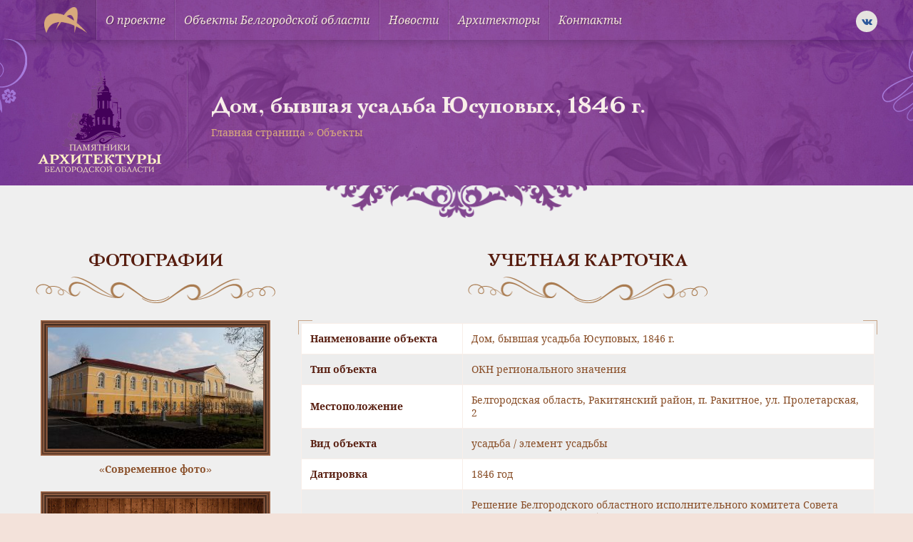

--- FILE ---
content_type: text/html; charset=UTF-8
request_url: https://culture31.ru/object/dom-byvshaya-usadba-yusupovyh-1846-g/
body_size: 9832
content:
<!doctype html>
<html lang="ru">
<head>
    <meta charset="utf-8">
    <meta name="viewport" content="width=device-width, user-scalable=no, initial-scale=1.0, maximum-scale=1.0, minimum-scale=1.0">
    <meta http-equiv="X-UA-Compatible" content="ie=edge">
    <link rel="shortcut icon" href="https://culture31.ru/favicon.ico" type="image/x-icon">
    <meta name='robots' content='index, follow, max-image-preview:large, max-snippet:-1, max-video-preview:-1' />
	<style>img:is([sizes="auto" i], [sizes^="auto," i]) { contain-intrinsic-size: 3000px 1500px }</style>
	
	<title>Дом, бывшая усадьба Юсуповых, 1846 г. - Культурное наследие</title>
	<link rel="canonical" href="https://culture31.ru/object/dom-byvshaya-usadba-yusupovyh-1846-g/" />
	<meta property="og:locale" content="ru_RU" />
	<meta property="og:type" content="article" />
	<meta property="og:title" content="Дом, бывшая усадьба Юсуповых, 1846 г. - Культурное наследие" />
	<meta property="og:url" content="https://culture31.ru/object/dom-byvshaya-usadba-yusupovyh-1846-g/" />
	<meta property="og:site_name" content="Культурное наследие" />
	<meta property="article:modified_time" content="2020-04-27T16:56:46+00:00" />
	<meta property="og:image" content="https://culture31.ru/wp-content/uploads/2020/04/01-40-scaled.jpg" />
	<meta property="og:image:width" content="2560" />
	<meta property="og:image:height" content="1707" />
	<meta property="og:image:type" content="image/jpeg" />
	<meta name="twitter:card" content="summary_large_image" />
	<script type="application/ld+json" class="yoast-schema-graph">{"@context":"https://schema.org","@graph":[{"@type":"WebPage","@id":"https://culture31.ru/object/dom-byvshaya-usadba-yusupovyh-1846-g/","url":"https://culture31.ru/object/dom-byvshaya-usadba-yusupovyh-1846-g/","name":"Дом, бывшая усадьба Юсуповых, 1846 г. - Культурное наследие","isPartOf":{"@id":"https://culture31.ru/#website"},"primaryImageOfPage":{"@id":"https://culture31.ru/object/dom-byvshaya-usadba-yusupovyh-1846-g/#primaryimage"},"image":{"@id":"https://culture31.ru/object/dom-byvshaya-usadba-yusupovyh-1846-g/#primaryimage"},"thumbnailUrl":"https://culture31.ru/wp-content/uploads/2020/04/01-40-scaled.jpg","datePublished":"2020-04-22T17:24:35+00:00","dateModified":"2020-04-27T16:56:46+00:00","breadcrumb":{"@id":"https://culture31.ru/object/dom-byvshaya-usadba-yusupovyh-1846-g/#breadcrumb"},"inLanguage":"ru-RU","potentialAction":[{"@type":"ReadAction","target":["https://culture31.ru/object/dom-byvshaya-usadba-yusupovyh-1846-g/"]}]},{"@type":"ImageObject","inLanguage":"ru-RU","@id":"https://culture31.ru/object/dom-byvshaya-usadba-yusupovyh-1846-g/#primaryimage","url":"https://culture31.ru/wp-content/uploads/2020/04/01-40-scaled.jpg","contentUrl":"https://culture31.ru/wp-content/uploads/2020/04/01-40-scaled.jpg","width":2560,"height":1707},{"@type":"BreadcrumbList","@id":"https://culture31.ru/object/dom-byvshaya-usadba-yusupovyh-1846-g/#breadcrumb","itemListElement":[{"@type":"ListItem","position":1,"name":"Главная страница","item":"https://culture31.ru/"},{"@type":"ListItem","position":2,"name":"Объекты","item":"https://culture31.ru/object/"},{"@type":"ListItem","position":3,"name":"Дом, бывшая усадьба Юсуповых, 1846 г."}]},{"@type":"WebSite","@id":"https://culture31.ru/#website","url":"https://culture31.ru/","name":"Культурное наследие","description":"Объекты культурного наследия, памятники архитектуры Белгородской области","publisher":{"@id":"https://culture31.ru/#organization"},"potentialAction":[{"@type":"SearchAction","target":{"@type":"EntryPoint","urlTemplate":"https://culture31.ru/?s={search_term_string}"},"query-input":{"@type":"PropertyValueSpecification","valueRequired":true,"valueName":"search_term_string"}}],"inLanguage":"ru-RU"},{"@type":"Organization","@id":"https://culture31.ru/#organization","name":"Культурное наследие","url":"https://culture31.ru/","logo":{"@type":"ImageObject","inLanguage":"ru-RU","@id":"https://culture31.ru/#/schema/logo/image/","url":"https://culture31.ru/wp-content/uploads/2024/01/cropped-logo-identica.png","contentUrl":"https://culture31.ru/wp-content/uploads/2024/01/cropped-logo-identica.png","width":600,"height":361,"caption":"Культурное наследие"},"image":{"@id":"https://culture31.ru/#/schema/logo/image/"}}]}</script>


<style id='classic-theme-styles-inline-css' type='text/css'>
/*! This file is auto-generated */
.wp-block-button__link{color:#fff;background-color:#32373c;border-radius:9999px;box-shadow:none;text-decoration:none;padding:calc(.667em + 2px) calc(1.333em + 2px);font-size:1.125em}.wp-block-file__button{background:#32373c;color:#fff;text-decoration:none}
</style>
<style id='global-styles-inline-css' type='text/css'>
:root{--wp--preset--aspect-ratio--square: 1;--wp--preset--aspect-ratio--4-3: 4/3;--wp--preset--aspect-ratio--3-4: 3/4;--wp--preset--aspect-ratio--3-2: 3/2;--wp--preset--aspect-ratio--2-3: 2/3;--wp--preset--aspect-ratio--16-9: 16/9;--wp--preset--aspect-ratio--9-16: 9/16;--wp--preset--color--black: #000000;--wp--preset--color--cyan-bluish-gray: #abb8c3;--wp--preset--color--white: #ffffff;--wp--preset--color--pale-pink: #f78da7;--wp--preset--color--vivid-red: #cf2e2e;--wp--preset--color--luminous-vivid-orange: #ff6900;--wp--preset--color--luminous-vivid-amber: #fcb900;--wp--preset--color--light-green-cyan: #7bdcb5;--wp--preset--color--vivid-green-cyan: #00d084;--wp--preset--color--pale-cyan-blue: #8ed1fc;--wp--preset--color--vivid-cyan-blue: #0693e3;--wp--preset--color--vivid-purple: #9b51e0;--wp--preset--gradient--vivid-cyan-blue-to-vivid-purple: linear-gradient(135deg,rgba(6,147,227,1) 0%,rgb(155,81,224) 100%);--wp--preset--gradient--light-green-cyan-to-vivid-green-cyan: linear-gradient(135deg,rgb(122,220,180) 0%,rgb(0,208,130) 100%);--wp--preset--gradient--luminous-vivid-amber-to-luminous-vivid-orange: linear-gradient(135deg,rgba(252,185,0,1) 0%,rgba(255,105,0,1) 100%);--wp--preset--gradient--luminous-vivid-orange-to-vivid-red: linear-gradient(135deg,rgba(255,105,0,1) 0%,rgb(207,46,46) 100%);--wp--preset--gradient--very-light-gray-to-cyan-bluish-gray: linear-gradient(135deg,rgb(238,238,238) 0%,rgb(169,184,195) 100%);--wp--preset--gradient--cool-to-warm-spectrum: linear-gradient(135deg,rgb(74,234,220) 0%,rgb(151,120,209) 20%,rgb(207,42,186) 40%,rgb(238,44,130) 60%,rgb(251,105,98) 80%,rgb(254,248,76) 100%);--wp--preset--gradient--blush-light-purple: linear-gradient(135deg,rgb(255,206,236) 0%,rgb(152,150,240) 100%);--wp--preset--gradient--blush-bordeaux: linear-gradient(135deg,rgb(254,205,165) 0%,rgb(254,45,45) 50%,rgb(107,0,62) 100%);--wp--preset--gradient--luminous-dusk: linear-gradient(135deg,rgb(255,203,112) 0%,rgb(199,81,192) 50%,rgb(65,88,208) 100%);--wp--preset--gradient--pale-ocean: linear-gradient(135deg,rgb(255,245,203) 0%,rgb(182,227,212) 50%,rgb(51,167,181) 100%);--wp--preset--gradient--electric-grass: linear-gradient(135deg,rgb(202,248,128) 0%,rgb(113,206,126) 100%);--wp--preset--gradient--midnight: linear-gradient(135deg,rgb(2,3,129) 0%,rgb(40,116,252) 100%);--wp--preset--font-size--small: 13px;--wp--preset--font-size--medium: 20px;--wp--preset--font-size--large: 36px;--wp--preset--font-size--x-large: 42px;--wp--preset--spacing--20: 0.44rem;--wp--preset--spacing--30: 0.67rem;--wp--preset--spacing--40: 1rem;--wp--preset--spacing--50: 1.5rem;--wp--preset--spacing--60: 2.25rem;--wp--preset--spacing--70: 3.38rem;--wp--preset--spacing--80: 5.06rem;--wp--preset--shadow--natural: 6px 6px 9px rgba(0, 0, 0, 0.2);--wp--preset--shadow--deep: 12px 12px 50px rgba(0, 0, 0, 0.4);--wp--preset--shadow--sharp: 6px 6px 0px rgba(0, 0, 0, 0.2);--wp--preset--shadow--outlined: 6px 6px 0px -3px rgba(255, 255, 255, 1), 6px 6px rgba(0, 0, 0, 1);--wp--preset--shadow--crisp: 6px 6px 0px rgba(0, 0, 0, 1);}:where(.is-layout-flex){gap: 0.5em;}:where(.is-layout-grid){gap: 0.5em;}body .is-layout-flex{display: flex;}.is-layout-flex{flex-wrap: wrap;align-items: center;}.is-layout-flex > :is(*, div){margin: 0;}body .is-layout-grid{display: grid;}.is-layout-grid > :is(*, div){margin: 0;}:where(.wp-block-columns.is-layout-flex){gap: 2em;}:where(.wp-block-columns.is-layout-grid){gap: 2em;}:where(.wp-block-post-template.is-layout-flex){gap: 1.25em;}:where(.wp-block-post-template.is-layout-grid){gap: 1.25em;}.has-black-color{color: var(--wp--preset--color--black) !important;}.has-cyan-bluish-gray-color{color: var(--wp--preset--color--cyan-bluish-gray) !important;}.has-white-color{color: var(--wp--preset--color--white) !important;}.has-pale-pink-color{color: var(--wp--preset--color--pale-pink) !important;}.has-vivid-red-color{color: var(--wp--preset--color--vivid-red) !important;}.has-luminous-vivid-orange-color{color: var(--wp--preset--color--luminous-vivid-orange) !important;}.has-luminous-vivid-amber-color{color: var(--wp--preset--color--luminous-vivid-amber) !important;}.has-light-green-cyan-color{color: var(--wp--preset--color--light-green-cyan) !important;}.has-vivid-green-cyan-color{color: var(--wp--preset--color--vivid-green-cyan) !important;}.has-pale-cyan-blue-color{color: var(--wp--preset--color--pale-cyan-blue) !important;}.has-vivid-cyan-blue-color{color: var(--wp--preset--color--vivid-cyan-blue) !important;}.has-vivid-purple-color{color: var(--wp--preset--color--vivid-purple) !important;}.has-black-background-color{background-color: var(--wp--preset--color--black) !important;}.has-cyan-bluish-gray-background-color{background-color: var(--wp--preset--color--cyan-bluish-gray) !important;}.has-white-background-color{background-color: var(--wp--preset--color--white) !important;}.has-pale-pink-background-color{background-color: var(--wp--preset--color--pale-pink) !important;}.has-vivid-red-background-color{background-color: var(--wp--preset--color--vivid-red) !important;}.has-luminous-vivid-orange-background-color{background-color: var(--wp--preset--color--luminous-vivid-orange) !important;}.has-luminous-vivid-amber-background-color{background-color: var(--wp--preset--color--luminous-vivid-amber) !important;}.has-light-green-cyan-background-color{background-color: var(--wp--preset--color--light-green-cyan) !important;}.has-vivid-green-cyan-background-color{background-color: var(--wp--preset--color--vivid-green-cyan) !important;}.has-pale-cyan-blue-background-color{background-color: var(--wp--preset--color--pale-cyan-blue) !important;}.has-vivid-cyan-blue-background-color{background-color: var(--wp--preset--color--vivid-cyan-blue) !important;}.has-vivid-purple-background-color{background-color: var(--wp--preset--color--vivid-purple) !important;}.has-black-border-color{border-color: var(--wp--preset--color--black) !important;}.has-cyan-bluish-gray-border-color{border-color: var(--wp--preset--color--cyan-bluish-gray) !important;}.has-white-border-color{border-color: var(--wp--preset--color--white) !important;}.has-pale-pink-border-color{border-color: var(--wp--preset--color--pale-pink) !important;}.has-vivid-red-border-color{border-color: var(--wp--preset--color--vivid-red) !important;}.has-luminous-vivid-orange-border-color{border-color: var(--wp--preset--color--luminous-vivid-orange) !important;}.has-luminous-vivid-amber-border-color{border-color: var(--wp--preset--color--luminous-vivid-amber) !important;}.has-light-green-cyan-border-color{border-color: var(--wp--preset--color--light-green-cyan) !important;}.has-vivid-green-cyan-border-color{border-color: var(--wp--preset--color--vivid-green-cyan) !important;}.has-pale-cyan-blue-border-color{border-color: var(--wp--preset--color--pale-cyan-blue) !important;}.has-vivid-cyan-blue-border-color{border-color: var(--wp--preset--color--vivid-cyan-blue) !important;}.has-vivid-purple-border-color{border-color: var(--wp--preset--color--vivid-purple) !important;}.has-vivid-cyan-blue-to-vivid-purple-gradient-background{background: var(--wp--preset--gradient--vivid-cyan-blue-to-vivid-purple) !important;}.has-light-green-cyan-to-vivid-green-cyan-gradient-background{background: var(--wp--preset--gradient--light-green-cyan-to-vivid-green-cyan) !important;}.has-luminous-vivid-amber-to-luminous-vivid-orange-gradient-background{background: var(--wp--preset--gradient--luminous-vivid-amber-to-luminous-vivid-orange) !important;}.has-luminous-vivid-orange-to-vivid-red-gradient-background{background: var(--wp--preset--gradient--luminous-vivid-orange-to-vivid-red) !important;}.has-very-light-gray-to-cyan-bluish-gray-gradient-background{background: var(--wp--preset--gradient--very-light-gray-to-cyan-bluish-gray) !important;}.has-cool-to-warm-spectrum-gradient-background{background: var(--wp--preset--gradient--cool-to-warm-spectrum) !important;}.has-blush-light-purple-gradient-background{background: var(--wp--preset--gradient--blush-light-purple) !important;}.has-blush-bordeaux-gradient-background{background: var(--wp--preset--gradient--blush-bordeaux) !important;}.has-luminous-dusk-gradient-background{background: var(--wp--preset--gradient--luminous-dusk) !important;}.has-pale-ocean-gradient-background{background: var(--wp--preset--gradient--pale-ocean) !important;}.has-electric-grass-gradient-background{background: var(--wp--preset--gradient--electric-grass) !important;}.has-midnight-gradient-background{background: var(--wp--preset--gradient--midnight) !important;}.has-small-font-size{font-size: var(--wp--preset--font-size--small) !important;}.has-medium-font-size{font-size: var(--wp--preset--font-size--medium) !important;}.has-large-font-size{font-size: var(--wp--preset--font-size--large) !important;}.has-x-large-font-size{font-size: var(--wp--preset--font-size--x-large) !important;}
:where(.wp-block-post-template.is-layout-flex){gap: 1.25em;}:where(.wp-block-post-template.is-layout-grid){gap: 1.25em;}
:where(.wp-block-columns.is-layout-flex){gap: 2em;}:where(.wp-block-columns.is-layout-grid){gap: 2em;}
:root :where(.wp-block-pullquote){font-size: 1.5em;line-height: 1.6;}
</style>
<link rel='stylesheet' id='single-object-style-css' href='https://culture31.ru/wp-content/themes/mosculture/dist/css/single-object.css?ver=1704998470' type='text/css' media='all' />
<link rel='stylesheet' id='single-style-css' href='https://culture31.ru/wp-content/themes/mosculture/dist/css/single.css?ver=1704998470' type='text/css' media='all' />
<link rel="https://api.w.org/" href="https://culture31.ru/wp-json/" /><link rel="EditURI" type="application/rsd+xml" title="RSD" href="https://culture31.ru/xmlrpc.php?rsd" />
<link rel='shortlink' href='https://culture31.ru/?p=366' />
        <!-- Global site tag (gtag.js) - Google Analytics -->
        <script async src="https://www.googletagmanager.com/gtag/js?id=G-8NWQGNJ45E"></script>
        <script>
            window.dataLayer = window.dataLayer || [];
            function gtag(){dataLayer.push(arguments);}
            gtag('js', new Date());

            gtag('config', 'G-8NWQGNJ45E');
        </script>
        </head>
<body class="wp-singular object-template-default single single-object postid-366 single-format-standard wp-custom-logo wp-theme-mosculture">
        <!-- Yandex.Metrika counter -->
        <script type="text/javascript" >
            (function(m,e,t,r,i,k,a){m[i]=m[i]||function(){(m[i].a=m[i].a||[]).push(arguments)};
                m[i].l=1*new Date();k=e.createElement(t),a=e.getElementsByTagName(t)[0],k.async=1,k.src=r,a.parentNode.insertBefore(k,a)})
            (window, document, "script", "https://mc.yandex.ru/metrika/tag.js", "ym");

            ym(69174820, "init", {
                clickmap:true,
                trackLinks:true,
                accurateTrackBounce:true,
                webvisor:true
            });
        </script>
        <noscript><div><img src="https://mc.yandex.ru/watch/69174820" style="position:absolute; left:-9999px;" alt="" /></div></noscript>
        <!-- /Yandex.Metrika counter -->
        
<div class="wrapper">
    <div class="container bg-bodily box-shadow align-left align-right">

        <header class="header">
            <div class="header-wrapper">
                <div class="desktop-menu">
    <div class="menu-wrapper padding-horizontal">
        <div class="container-inner menu-inner d-flex ai-center jc-center align-left align-right">
            <div class="menu-burger js-burger">
                <div class="menu-burger-wrapper d-flex ai-center jc-center">
                    <div class="menu-burger-trigger d-flex ai-center jc-center">
                        <div class="menu-burger-inner"></div>
                    </div>
                </div>
            </div>
                            <a href="https://culture31.ru" class="logo d-flex ai-center">
                    <img src="https://culture31.ru/wp-content/uploads/2024/01/cropped-logo-identica.png" alt="">
                </a>
                        <ul class="menu-links d-flex js-menu-links">
                                    <li class="menu-item">
                                                    <a href="https://culture31.ru/o-proekte/" class="menu-link d-flex ai-center">О проекте</a>
                                            </li>
                                    <li class="menu-item">
                                                    <a href="https://culture31.ru/obekty-belgorodskoj-oblasti/" class="menu-link d-flex ai-center">Объекты Белгородской области</a>
                                            </li>
                                    <li class="menu-item">
                                                    <a href="https://culture31.ru/novosti/" class="menu-link d-flex ai-center">Новости</a>
                                            </li>
                                    <li class="menu-item">
                                                    <a href="https://culture31.ru/arhitektory/" class="menu-link d-flex ai-center">Архитекторы</a>
                                            </li>
                                    <li class="menu-item">
                                                    <a href="https://culture31.ru/kontakty/" class="menu-link d-flex ai-center">Контакты</a>
                                            </li>
                            </ul>
            <div class="social-links">
    <div class="social-links-wrapper d-flex">
                    <a href="http://vk.com/ckrmsk" class="icon-vk icons d-flex ai-center jc-center"></a>
            </div>
</div>        </div>
    </div>
</div>
<div class="mobile-menu-dropdown js-menu-dropdown">
    <ul class="mobile-menu-links">
                    <li class="mobile-menu-item">
                                    <a href="https://culture31.ru/o-proekte/" class="link d-flex js-link">О проекте</a>
                            </li>
                    <li class="mobile-menu-item">
                                    <a href="https://culture31.ru/obekty-belgorodskoj-oblasti/" class="link d-flex js-link">Объекты Белгородской области</a>
                            </li>
                    <li class="mobile-menu-item">
                                    <a href="https://culture31.ru/novosti/" class="link d-flex js-link">Новости</a>
                            </li>
                    <li class="mobile-menu-item">
                                    <a href="https://culture31.ru/arhitektory/" class="link d-flex js-link">Архитекторы</a>
                            </li>
                    <li class="mobile-menu-item">
                                    <a href="https://culture31.ru/kontakty/" class="link d-flex js-link">Контакты</a>
                            </li>
            </ul>
</div><div class="header-banner">
    <div class="header-banner-wrapper padding-horizontal"
         style="background-image: url('https://culture31.ru/wp-content/uploads/2024/01/inner-banner.png');">
        <div class="container-inner align-left align-right">
            <div class="header-banner-align d-flex ai-center">
                                    <div class="header-banner-logo">
                        <img src="https://culture31.ru/wp-content/uploads/2024/01/ilogo-180x166.png" alt="">
                    </div>
                                <div class="separator-line"></div>
                <div class="header-banner-info">
                    <h1 class="h1 text-bold text-shadow">
                                                    Дом, бывшая усадьба Юсуповых, 1846 г.                                            </h1>
                            <div class="breadcrumbs-wrapper">
            <div class="breadcrumbs"><span><span><a href="https://culture31.ru/">Главная страница</a></span> » <span><a href="https://culture31.ru/object/">Объекты</a></span></span></div>        </div>
                    </div>
            </div>
        </div>
    </div>
            <div class="header-banner-decor">
            <img src="https://culture31.ru/wp-content/uploads/2024/01/decor-fill-horizontal.png" alt="">
        </div>
    </div>            </div>
        </header>

<main class="main">
    <div class="container-inner align-left align-right padding-horizontal">
        <section class="section object-card">
            <div class="object-card-wrapper">
                <div class="object-card-align d-flex">
                    <div class="left-side">
                        <div class="headline-wrapper d-flex fd-column ai-center">
                            <div class="headline">Фотографии</div>
                            <div class="headline-decor">
                                <img src="https://culture31.ru/wp-content/themes/mosculture/dist/images/decor-horizontal.png" alt="">
                            </div>
                        </div>
                        <div class="gallery-wrapper d-flex fd-column ai-center js-lightbox-gallery">
            <div class="preview-image image-horizontal">
            <a href="https://culture31.ru/wp-content/uploads/2020/04/01-40-scaled.jpg" class="image">
                                    <img src="https://culture31.ru/wp-content/uploads/2020/04/01-40-302x170.jpg" alt="Дом, бывшая усадьба Юсуповых, 1846 г.">
                            </a>
        </div>
        <div class="images-type">«Современное фото»</div>
        <div class="images-wrapper d-flex jc-center">
            </div>
</div>




<div class="gallery-wrapper d-flex fd-column ai-center js-lightbox-gallery">
            <div class="preview-image image-horizontal">
            <div class="image">
                <img src="https://culture31.ru/wp-content/uploads/2024/01/photo-placeholder.png" alt="">
            </div>
        </div>
        <div class="images-type">«Историческое фото»</div>
        <div class="images-wrapper d-flex jc-center">
            </div>
</div>

                    </div>
                    <div class="right-side">
    <div class="headline-wrapper d-flex fd-column ai-center">
        <div class="headline">Учетная карточка</div>
        <div class="headline-decor">
            <img src="https://culture31.ru/wp-content/themes/mosculture/dist/images/decor-horizontal.png" alt="">
        </div>
    </div>
    <div class="object-info">
        <div class="border-corner top left"></div>
        <div class="border-corner bottom left"></div>
        <div class="border-corner top right"></div>
        <div class="border-corner bottom right"></div>
        <table class="object-table" cellpadding="0" cellspacing="0">
            <tbody>
            <tr class="row-even">
                <th>Наименование объекта</th>
                <td>
                    Дом, бывшая усадьба Юсуповых, 1846 г.                </td>
            </tr>
            <tr class="row-odd">
                <th>Тип объекта</th>
                <td>ОКН регионального значения</td>
            </tr>
            <tr class="row-even">
                <th>Местоположение</th>
                <td>
                                            Белгородская область, Ракитянский район, п. Ракитное, ул. Пролетарская, 2                                    </td>
            </tr>
            <tr class="row-odd">
                <th>Вид объекта</th>
                <td>усадьба / элемент усадьбы</td>
            </tr>
            <tr class="row-even">
                <th>Датировка</th>
                <td>1846 год</td>
            </tr>
            <tr class="row-odd">
                <th>Правоустанавливающие документы</th>
                <td>
                    Решение Белгородского областного исполнительного комитета Совета народных депутатов "Об утверждении дополнительного списка памятников истории и культуры, взятых под государственную охрану" от 28.08.1986 г.№ 368                                                                        <span class="file-wrapper d-flex ai-center">
                                <span class="icon-pdf d-flex ai-center jc-center"></span>
                                <a href="https://culture31.ru/wp-content/uploads/2020/04/Документ-принятия-на-охрану-37.pdf">
                                    Документ принятия на охрану                                </a>
                            </span>
                                                                            <span class="file-wrapper d-flex ai-center">
                                <span class="icon-pdf d-flex ai-center jc-center"></span>
                                <a href="https://culture31.ru/wp-content/uploads/2020/04/Приказ-об-утверждении-предмета-охраны-44.pdf">
                                    Приказ об утверждении предмета охраны                                </a>
                            </span>
                                                                            <span class="file-wrapper d-flex ai-center">
                                <span class="icon-pdf d-flex ai-center jc-center"></span>
                                <a href="https://culture31.ru/wp-content/uploads/2020/04/Распоряжение-об-утверждении-границ-территории-30.pdf">
                                    Распоряжение об утверждении границ территории                                </a>
                            </span>
                                                            </td>
            </tr>
            <tr class="row-even">
                <th>Современное значение</th>
                <td>гражданское</td>
            </tr>
            <tr class="row-odd">
                <th>Охранный статус</th>
                <td>объект культурного наследия регионального значения</td>
            </tr>
            <tr class="row-even">
                <th>Техническое состояние</th>
                <td>-</td>
            </tr>
            <tr class="row-odd">
                <th>Архитектор</th>
                <td>
                                            -                                    </td>
            </tr>
            </tbody>
        </table>
    </div>
</div>                </div>
                <div class="edit-object is-hidden js-edit-object">
    <div class="edit-object-wrapper">
        <div class="headline-wrapper d-flex fd-column ai-center">
            <div class="headline">Редактировать объект</div>
            <div class="headline-decor">
                <img src="https://culture31.ru/wp-content/themes/mosculture/dist/images/decor-horizontal.png" alt="">
            </div>
        </div>
        <div class="form-wrapper">
            <form class="form edit-object-form js-edit-object-form">
                <div class="edit-object-inner d-flex">
                    <div class="form-left-side">
                        <div class="form-row space-md error-inner">
                            <div class="form-inner">
                                <div class="form-label">Название объекта</div>
                                <input class="input form-input" type="text" name="object-name" aria-label="" value=""
                                       placeholder="Укажите название объекта">
                            </div>
                        </div>
                        <div class="form-row space-md error-inner">
                            <div class="form-inner">
                                <div class="form-label">Тип объекта</div>
                                <input class="input form-input" type="text" name="object-type" aria-label="" value=""
                                       placeholder="Укажите тип объекта">
                            </div>
                        </div>
                        <div class="form-row space-md error-inner">
                            <div class="form-inner">
                                <div class="form-label">Адрес объекта</div>
                                <input class="input form-input" type="text" name="object-location" aria-label="" value=""
                                       placeholder="Укажите адресс объекта">
                            </div>
                        </div>
                        <div class="form-row space-md error-inner">
                            <div class="form-inner">
                                <div class="form-label">Датировка</div>
                                <input class="input form-input" type="text" name="object-date" aria-label="" value=""
                                       placeholder="Укажите датировку объекта">
                            </div>
                        </div>
                        <div class="form-row space-md error-inner">
                            <div class="form-inner">
                                <div class="form-label">Документ</div>
                                <input class="input form-input" type="text" name="object-document" aria-label="" value=""
                                       placeholder="Укажите документ объекта">
                            </div>
                        </div>
                        <div class="form-row space-md error-inner">
                            <div class="form-inner">
                                <div class="form-label">Современное значение</div>
                                <input class="input form-input" type="text" name="object-modern" aria-label="" value=""
                                       placeholder="Укажите современное значение объекта">
                            </div>
                        </div>
                    </div>
                    <div class="form-right-side">
                        <div class="form-row space-md error-inner">
                            <div class="form-inner">
                                <div class="form-label">Охранный статус</div>
                                <input class="input form-input" type="text" name="object-status" aria-label="" value=""
                                       placeholder="Укажите охранный статус объекта">
                            </div>
                        </div>
                        <div class="form-row space-md error-inner">
                            <div class="form-inner">
                                <div class="form-label">Состояние объекта</div>
                                <input class="input form-input" type="text" name="object-state" aria-label="" value=""
                                       placeholder="Укажите состояние объекта">
                            </div>
                        </div>
                        <div class="form-row space-md error-inner">
                            <div class="form-inner">
                                <div class="form-label">Архитектор</div>
                                <input class="input form-input" type="text" name="object-architect" aria-label="" value=""
                                       placeholder="Укажите архитектора объекта">
                            </div>
                        </div>
                        <div class="form-row space-md error-inner">
                            <div class="form-inner file-loader d-flex fd-column">
                                <div class="file-tooltip">Фото объекта</div>
                                <label class="file-label d-flex ai-center jc-center" for="file-one">
                                    <div class="file-text">Выберите файл</div>
                                </label>
                                <input class="input-file form-input js-file-upload" id="file-one" name="file-one" type="file">
                            </div>
                        </div>
                        <div class="form-row space-md error-inner">
                            <div class="form-inner file-loader d-flex fd-column">
                                <div class="file-tooltip">Фото объекта</div>
                                <label class="file-label d-flex ai-center jc-center" for="file-two">
                                    <div class="file-text">Выберите файл</div>
                                </label>
                                <input class="input-file form-input js-file-upload" id="file-two" name="file-two" type="file">
                            </div>
                        </div>
                        <div class="form-row space-md error-inner">
                            <div class="form-inner file-loader d-flex fd-column">
                                <div class="file-tooltip">Фото объекта</div>
                                <label class="file-label d-flex ai-center jc-center" for="file-three">
                                    <div class="file-text">Выберите файл</div>
                                </label>
                                <input class="input-file form-input js-file-upload" id="file-three" name="file-three" type="file">
                            </div>
                        </div>
                    </div>
                </div>
                <div class="form-row space-sm error-inner">
                    <div class="form-inner">
                        <div class="form-label">Описание (осталось <span class="default">1000 знаков</span>
                            <span class="js-count-left count"></span>)</div>
                        <textarea class="textarea form-input js-textarea" name="object-desc" aria-label="" placeholder="Расскажите об объекте" rows="8"></textarea>
                    </div>
                </div>
                <input type="text" name="post-id" value="366" hidden>
                <div class="buttons-inner error-inner">
                    <div class="buttons-wrapper d-flex ai-center">
                        <div class="cancel-link js-cancel-link">Отмена</div>
                        <button class="button filled-green size-sm width-sm radius-8 js-submit-edit disabled" type="submit">Отправить</button>
                    </div>
                </div>
            </form>
        </div>
    </div>
</div>                <div class="share-wrapper d-flex ai-center jc-between">
                            <div class="social-links d-flex ai-center">
            <div class="social-text">Рассказать об бъекте</div>
            <div class="social-links-wrapper d-flex">
                                    <a href="http://vkontakte.ru/share.php?image=https://culture31.ru/wp-content/uploads/2020/04/01-40-scaled.jpg&url=https://culture31.ru/object/dom-byvshaya-usadba-yusupovyh-1846-g/&title=Дом, бывшая усадьба Юсуповых, 1846 г."
                       class="icon-vk icons d-flex ai-center jc-center js-share"
                       data-social="vkontakte"
                       rel="nofollow"></a>
                                    <a href="https://www.facebook.com/sharer.php?s=100&u=https://culture31.ru/object/dom-byvshaya-usadba-yusupovyh-1846-g/picture=https://culture31.ru/wp-content/uploads/2020/04/01-40-scaled.jpg&title=Дом, бывшая усадьба Юсуповых, 1846 г." class="icon-facebook icons d-flex ai-center jc-center js-share" data-social="facebook" rel="nofollow"></a>
                                    <a href="https://twitter.com/share?text=Дом, бывшая усадьба Юсуповых, 1846 г.&url=https://culture31.ru/object/dom-byvshaya-usadba-yusupovyh-1846-g/" class="icon-twitter icons d-flex ai-center jc-center js-share" data-social="twitter" rel="nofollow"></a>
                            </div>
        </div>
                            <div class="button filled-green size-sm width-md radius-8 js-edit-button">Редактировать информацию</div>
                </div>
                                    <div class="object-map">
                    <section class="objects-map">
    <div class="objects-map-frame">
        <div class="objects-map-wrapper size-md"></div>
        <form class="js-single-map-form">
            <input type="hidden" name="post-id" value="366">
        </form>
    </div>
</section>                </div>
            </div>
        </section>
    </div>
</main>

<footer class="footer">

    
    <div class="footer-inner"
         style="background-image: url('https://culture31.ru/wp-content/uploads/2024/01/footer_bg.jpg');">
        <div class="container-inner align-left align-right padding-horizontal">
            <div class="footer-wrapper">
                
<div class="footer-item">
    <div class="contacts">
        <div class="headline">Контакты</div>
                    <div class="company">Государственная дирекция по охране культурного наследия Белгородской области</div>
                            <div class="info">
                                    <div class="contact-item d-flex ai-center">
                                                    <div class="icon-location icons"></div>
                                                                            <div class="label">Адрес</div>
                                                                            <div class="value">ул. Князя Трубецкого, 32</div>
                                            </div>
                                    <div class="contact-item d-flex ai-center">
                                                    <div class="icon-mail icons"></div>
                                                                            <div class="label">Индекс</div>
                                                                            <div class="value">308000</div>
                                            </div>
                                    <div class="contact-item d-flex ai-center">
                                                    <div class="icon-country icons"></div>
                                                                            <div class="label">Город</div>
                                                                            <div class="value">Белгород</div>
                                            </div>
                                    <div class="contact-item d-flex ai-center">
                                                    <div class="icon-phone icons"></div>
                                                                            <div class="label">Телефон</div>
                                                                            <div class="value">7 (472) 233-38-08</div>
                                            </div>
                            </div>
                            <div class="text">
                Все вопросы связанные с данным проектом направляйте по адресу электронной почты <a href="/cdn-cgi/l/email-protection#9de4faf2f2f6f3aeacddf0fcf4f1b3efe8"><span class="__cf_email__" data-cfemail="4138262e2e2a2f7270012c20282d6f3334">[email&#160;protected]</span></a>            </div>
            </div>
</div><div class="footer-item">
    <div class="contact-form">
        <div class="headline">Задать вопрос</div>
        <div class="form-wrapper">
            <form class="form js-form-question">
                <div class="form-row space-sm error-inner">
                    <div class="form-inner">
                        <input class="input form-input" type="text" name="name" aria-label="" value="" placeholder="Ваше имя">
                    </div>
                </div>
                <div class="form-row space-sm error-inner">
                    <div class="form-inner">
                        <input class="input form-input" type="text" name="email" aria-label="" value="" placeholder="Ваш email">
                    </div>
                </div>
                <div class="form-row space-sm error-inner">
                    <div class="form-inner">
                        <div class="form-label light">Ваше сообщение (осталось <span class="default">500 знаков</span>
                            <span class="js-count-left count"></span>)</div>
                        <textarea class="textarea form-input js-footer-textarea" name="comment" aria-label="" placeholder="Введите ваше сообщение" rows="8"></textarea>
                    </div>
                </div>
                <div class="buttons-inner error-inner">
                    <div class="buttons-wrapper">
                        <button class="button filled-green size-sm width-sm radius-8 js-submit-question" type="submit">Отправить</button>
                    </div>
                </div>
            </form>
        </div>
    </div>
</div>
<div class="footer-item">
    <div class="images">
        <div class="headline">Объекты</div>
        <div class="images-wrapper">
                            <a href="https://culture31.ru/object/administrativno-obshhestvennoe-zdanie/" class="link"
                   title="Административно-общественное здание.">
                    <img src="https://culture31.ru/wp-content/uploads/2020/04/IMG_3815-68x68.jpg"
                         alt="Административно-общественное здание.">
                </a>
                            <a href="https://culture31.ru/object/ambulatoriya-bolniczy-1902-g/" class="link"
                   title="Амбулатория больницы, 1902 г.">
                    <img src="https://culture31.ru/wp-content/uploads/2020/04/01-76-68x68.jpg"
                         alt="Амбулатория больницы, 1902 г.">
                </a>
                            <a href="https://culture31.ru/object/ansambl-kontora/" class="link"
                   title="Ансамбль: Контора">
                    <img src="https://culture31.ru/wp-content/uploads/2021/07/20190808_153413-68x68.jpg"
                         alt="Ансамбль: Контора">
                </a>
                            <a href="https://culture31.ru/object/byvshee-zdanie-zemstva-obrazecz-arhite/" class="link"
                   title="Бывшее здание Земства. Образец архитектуры общественных зданий">
                    <img src="https://culture31.ru/wp-content/uploads/2020/12/DSC_0051-68x68.jpg"
                         alt="Бывшее здание Земства. Образец архитектуры общественных зданий">
                </a>
                            <a href="https://culture31.ru/object/byvshij-gimnasticheskij-zal/" class="link"
                   title="Бывший гимнастический зал">
                    <img src="https://culture31.ru/wp-content/uploads/2020/02/IMG_9151-68x68.jpg"
                         alt="Бывший гимнастический зал">
                </a>
                            <a href="https://culture31.ru/object/shmarnenskaya-peshhera/" class="link"
                   title="Шмарненская пещера">
                    <img src="https://culture31.ru/wp-content/uploads/2021/07/DSC_0557-68x68.jpg"
                         alt="Шмарненская пещера">
                </a>
                            <a href="https://culture31.ru/object/ansambl-klub-rabochih-kompanejskoj-m/" class="link"
                   title="Ансамбль: Клуб рабочих компанейской мельницы">
                    <img src="https://culture31.ru/wp-content/uploads/2021/07/IMG_2789-68x68.jpg"
                         alt="Ансамбль: Клуб рабочих компанейской мельницы">
                </a>
                            <a href="https://culture31.ru/object/byvshaya-zhenskaya-gimnaziya-gde-v-gody-gra/" class="link"
                   title="Бывшая женская гимназия, где в годы гражданской войны размещался госпиталь Первой Конной армии">
                    <img src="https://culture31.ru/wp-content/uploads/2020/05/21-октября-2019-года-68x68.jpg"
                         alt="Бывшая женская гимназия, где в годы гражданской войны размещался госпиталь Первой Конной армии">
                </a>
                            <a href="https://culture31.ru/object/voznesenovskaya-czerkov-1914-g/" class="link"
                   title="Вознесеновская церковь, 1914 г.">
                    <img src="https://culture31.ru/wp-content/uploads/2020/04/02-18-68x68.jpg"
                         alt="Вознесеновская церковь, 1914 г.">
                </a>
                            <a href="https://culture31.ru/object/bogorodiczkij-hram-xix-v/" class="link"
                   title="Богородицкий храм, XIX в.">
                    <img src="https://culture31.ru/wp-content/uploads/2020/05/IMG_0563-68x68.jpg"
                         alt="Богородицкий храм, XIX в.">
                </a>
                            <a href="https://culture31.ru/object/byvshaya-usadba-a-a-karamzinoj-klejmih/" class="link"
                   title="Бывшая усадьба А.А. Карамзиной-Клеймихель: дом, остатки парка, XX в.">
                    <img src="https://culture31.ru/wp-content/uploads/2020/04/IMG_4763-68x68.jpg"
                         alt="Бывшая усадьба А.А. Карамзиной-Клеймихель: дом, остатки парка, XX в.">
                </a>
                            <a href="https://culture31.ru/object/kazanskaya-czerkov-2/" class="link"
                   title="Казанская церковь">
                    <img src="https://culture31.ru/wp-content/uploads/2020/12/IMG_8317-68x68.jpg"
                         alt="Казанская церковь">
                </a>
                            <a href="https://culture31.ru/object/kontora-saharnogo-zavoda/" class="link"
                   title="Контора сахарного завода">
                    <img src="https://culture31.ru/wp-content/uploads/2023/03/img_0697-68x68.jpg"
                         alt="Контора сахарного завода">
                </a>
                            <a href="https://culture31.ru/object/ivano-bogoslovskaya-czerkov/" class="link"
                   title="Ивано-Богословская церковь">
                    <img src="https://culture31.ru/wp-content/uploads/2020/12/IMG_8343-68x68.jpg"
                         alt="Ивано-Богословская церковь">
                </a>
                            <a href="https://culture31.ru/object/dmitrievskaya-czerkov-3/" class="link"
                   title="Дмитриевская церковь">
                    <img src="https://culture31.ru/wp-content/uploads/2020/12/DSC_0088-68x68.jpg"
                         alt="Дмитриевская церковь">
                </a>
                    </div>
    </div>
</div>            </div>
            <div class="footer-copyright">
    © 2019-2022 АО «Центр комплексного развития» | Материалы сайта защищены авторским правом. Копирование запрещено. В соответствии с ч.4 гражданского кодекса рф элементы нашего интернет сайта признаются объектами авторских прав - это текст, дизайн, фотографии, графика, согласно закону рф «об авторском праве и смежных правах» от 23 июля 1993 года № 5351-1: произведение искусства (дизайн сайта) и литературное произведение (содержание сайта, фото, видео).</div>        </div>
    </div>
</footer>

<div class="overlay-black is-hidden js-overlay-black"></div>

</div>
</div>
<script data-cfasync="false" src="/cdn-cgi/scripts/5c5dd728/cloudflare-static/email-decode.min.js"></script><script type="text/javascript" id="single-object-script-js-extra">
/* <![CDATA[ */
var mcUrl = {"ajax":"https:\/\/culture31.ru\/wp-admin\/admin-ajax.php"};
/* ]]> */
</script>
<script type="text/javascript" src="https://culture31.ru/wp-content/themes/mosculture/dist/js/single-object.min.js?ver=1704998473" id="single-object-script-js"></script>
<script type="text/javascript" src="https://maps.googleapis.com/maps/api/js?key=AIzaSyDvFraSHbMLta71SYDYU_Lm5Xxqy3dcFyE" id="google-map-js"></script>
<script type="text/javascript" id="single-script-js-extra">
/* <![CDATA[ */
var mcUrl = {"ajax":"https:\/\/culture31.ru\/wp-admin\/admin-ajax.php"};
/* ]]> */
</script>
<script type="text/javascript" src="https://culture31.ru/wp-content/themes/mosculture/dist/js/single.min.js?ver=1704998473" id="single-script-js"></script>
<script type="speculationrules">
{"prefetch":[{"source":"document","where":{"and":[{"href_matches":"\/*"},{"not":{"href_matches":["\/wp-*.php","\/wp-admin\/*","\/wp-content\/uploads\/*","\/wp-content\/*","\/wp-content\/plugins\/*","\/wp-content\/themes\/mosculture\/*","\/*\\?(.+)"]}},{"not":{"selector_matches":"a[rel~=\"nofollow\"]"}},{"not":{"selector_matches":".no-prefetch, .no-prefetch a"}}]},"eagerness":"conservative"}]}
</script>
<script defer src="https://static.cloudflareinsights.com/beacon.min.js/vcd15cbe7772f49c399c6a5babf22c1241717689176015" integrity="sha512-ZpsOmlRQV6y907TI0dKBHq9Md29nnaEIPlkf84rnaERnq6zvWvPUqr2ft8M1aS28oN72PdrCzSjY4U6VaAw1EQ==" data-cf-beacon='{"version":"2024.11.0","token":"b6feb08def5b435dbdc12ecaa74731ad","r":1,"server_timing":{"name":{"cfCacheStatus":true,"cfEdge":true,"cfExtPri":true,"cfL4":true,"cfOrigin":true,"cfSpeedBrain":true},"location_startswith":null}}' crossorigin="anonymous"></script>
</body>
</html>
<!-- Performance optimized by Redis Object Cache. Learn more: https://wprediscache.com -->


--- FILE ---
content_type: text/html; charset=UTF-8
request_url: https://culture31.ru/wp-admin/admin-ajax.php?action=async_single_map_marker
body_size: -240
content:
{"address":"Белгородская область, Ракитянский район, п. Ракитное, ул. Пролетарская, 2","lat":50.834095290512707,"lng":35.834129025036638,"zoom":12,"title":"Дом, бывшая усадьба Юсуповых, 1846 г."}

--- FILE ---
content_type: text/css
request_url: https://culture31.ru/wp-content/themes/mosculture/dist/css/single-object.css?ver=1704998470
body_size: 5186
content:
@font-face{font-family:icomoon;src:url(/wp-content/themes/mosculture/dist/fonts/icomoon/fonts/icomoon.ttf?t83t8) format("truetype"),url(/wp-content/themes/mosculture/dist/fonts/icomoon/fonts/icomoon.woff?t83t8) format("woff"),url(/wp-content/themes/mosculture/dist/fonts/icomoon/fonts/icomoon.svg?t83t8#icomoon) format("svg");font-weight:400;font-style:normal;font-display:block}[class*=" icon-"],[class^=icon-]{font-family:icomoon!important;speak:never;font-style:normal;font-weight:400;font-variant:normal;text-transform:none;line-height:1;-webkit-font-smoothing:antialiased;-moz-osx-font-smoothing:grayscale}.icon-search:before{content:"\e915"}.icon-doc:before{content:"\e913"}.icon-docx:before{content:"\e914"}.icon-pdf:before{content:"\e912"}.icon-mail:before{content:"\e90f"}.icon-writer:before{content:"\e90c"}.icon-feather:before{content:"\e910"}.icon-note:before{content:"\e911"}.icon-country:before{content:"\e909"}.icon-location:before{content:"\e90a"}.icon-broken-house:before{content:"\e90b"}.icon-donate-money:before{content:"\e90d"}.icon-map-routes:before{content:"\e90e"}.icon-chevron-right:before{content:"\e900"}.icon-chevron-left:before{content:"\e901"}.icon-chevron-down:before{content:"\e902"}.icon-chevron-up:before{content:"\e903"}.icon-twitter:before{content:"\e905"}.icon-facebook:before{content:"\e906"}.icon-vk:before{content:"\e907"}.icon-phone:before{content:"\e908"}.icon-close:before{content:"\e904"}@font-face{font-family:Bazhanov Regular;src:url(/wp-content/themes/mosculture/dist/fonts/bazhanov/BazhanovC.woff) format("woff"),url(/wp-content/themes/mosculture/dist/fonts/bazhanov/BazhanovC.ttf) format("truetype");font-weight:400;font-style:normal;font-display:swap}@font-face{font-family:Bazhanov Bold;src:url(/wp-content/themes/mosculture/dist/fonts/bazhanov/BazhanovC-Bold.woff) format("woff"),url(/wp-content/themes/mosculture/dist/fonts/bazhanov/BazhanovC-Bold.ttf) format("truetype");font-weight:700;font-style:normal;font-display:swap}@font-face{font-family:"Noto-Serif";src:url(/wp-content/themes/mosculture/dist/fonts/noto-serif/notoserif.woff2) format("woff2"),url(/wp-content/themes/mosculture/dist/fonts/noto-serif/notoserif.woff) format("woff"),url(/wp-content/themes/mosculture/dist/fonts/noto-serif/notoserif.ttf) format("truetype");font-weight:400;font-style:normal;font-display:swap}@font-face{font-family:"Noto-Serif Italic";src:url(/wp-content/themes/mosculture/dist/fonts/noto-serif/notoserif-italic.woff2) format("woff2"),url(/wp-content/themes/mosculture/dist/fonts/noto-serif/notoserif-italic.woff) format("woff"),url(/wp-content/themes/mosculture/dist/fonts/noto-serif/notoserif-italic.ttf) format("truetype");font-weight:400;font-style:italic}@font-face{font-family:"Noto-Serif Bold";src:url(/wp-content/themes/mosculture/dist/fonts/noto-serif/notoserif-bold.woff2) format("woff2"),url(/wp-content/themes/mosculture/dist/fonts/noto-serif/notoserif-bold.woff) format("woff"),url(/wp-content/themes/mosculture/dist/fonts/noto-serif/notoserif-bold.ttf) format("truetype");font-weight:700;font-style:normal}@font-face{font-family:"Noto-Serif Bold-Italic";src:url(/wp-content/themes/mosculture/dist/fonts/noto-serif/notoserif-bold-italic.woff2) format("woff2"),url(/wp-content/themes/mosculture/dist/fonts/noto-serif/notoserif-bold-italic.woff) format("woff"),url(/wp-content/themes/mosculture/dist/fonts/noto-serif/notoserif-bold-italic.ttf) format("truetype");font-weight:700;font-style:italic}*,:after,:before{-webkit-box-sizing:inherit;box-sizing:inherit}html{-webkit-box-sizing:border-box;box-sizing:border-box;overflow:auto}body{background-color:#f3e2da;font-family:"Noto-Serif",sans-serif;font-size:14px;color:#8a502a;line-height:1;text-rendering:optimizeSpeed;-webkit-text-decoration-skip-ink:none;text-decoration-skip-ink:none;-moz-text-size-adjust:100%;-ms-text-size-adjust:100%;-webkit-text-size-adjust:100%;-webkit-tap-highlight-color:transparent;margin:0;min-width:320px}:focus{outline:none}ol,ul{padding:0;list-style-type:none}dd,ol,ul{margin:0}a{background-color:transparent;text-decoration:none}p{margin:0}h1,h2,h3,h4,h5,h6{margin:0;font-size:inherit;font-weight:inherit}blockquote{margin:0}img{display:block;border:none;width:100%;height:auto}button,input,optgroup,select,textarea{padding:0;margin:0;border:none;border-radius:0;-webkit-box-shadow:none;box-shadow:none;background-color:transparent;font:inherit;color:inherit;letter-spacing:inherit}button,input{overflow:visible}button,select{text-align:left;text-transform:none}iframe{border:none}.d-flex{display:-webkit-box;display:-ms-flexbox;display:flex}.d-inline-flex{display:-webkit-inline-box;display:-ms-inline-flexbox;display:inline-flex}.ai-center{-webkit-box-align:center;-ms-flex-align:center;align-items:center}.ai-baseline{-webkit-box-align:baseline;-ms-flex-align:baseline;align-items:baseline}.ai-end{-webkit-box-align:end;-ms-flex-align:end;align-items:flex-end}.jc-center{-webkit-box-pack:center;-ms-flex-pack:center;justify-content:center}.jc-between{-webkit-box-pack:justify;-ms-flex-pack:justify;justify-content:space-between}.jc-around{-ms-flex-pack:distribute;justify-content:space-around}.jc-end{-webkit-box-pack:end;-ms-flex-pack:end;justify-content:flex-end}.as-end{-ms-flex-item-align:end;align-self:flex-end}.as-center{-ms-flex-item-align:center;align-self:center}.fd-column{-webkit-box-orient:vertical;-webkit-box-direction:normal;-ms-flex-direction:column;flex-direction:column}.fw-wrap{-ms-flex-wrap:wrap;flex-wrap:wrap}.align-right{margin-right:auto}.align-left{margin-left:auto}.align-top{margin-top:auto}.align-bottom{margin-bottom:auto}.container-fluid{width:100%;max-width:100%}.container{width:1440px;max-width:100%}.container-inner{width:1180px;max-width:100%}.padding-horizontal{padding-left:12px;padding-right:12px}@media (min-width:1200px){.padding-horizontal{padding-left:0;padding-right:0}}.wrapper{background-image:url(/wp-content/themes/mosculture/dist/images/shattered.png);background-color:#f3e2da;background-repeat:repeat;background-position:0;overflow:hidden;position:relative}@media (min-width:992px){.main{min-height:800px}}.bg-bodily{background-color:#efefef}.box-shadow{-webkit-box-shadow:0 0 30px 0 rgba(0,0,0,.1);box-shadow:0 0 30px 0 rgba(0,0,0,.1)}.overlay-black:before{content:"";background:rgba(0,0,0,.5);position:absolute;top:56px;width:100%;height:100%;z-index:2}.overflow-hidden{overflow:hidden}.is-hidden{display:none}.button{display:-webkit-box;display:-ms-flexbox;display:flex;-webkit-box-align:center;-ms-flex-align:center;align-items:center;-webkit-box-pack:center;-ms-flex-pack:center;justify-content:center;font-family:"Noto-Serif Bold",sans-serif;font-size:14px;color:#fff;-webkit-appearance:none;-moz-appearance:none;appearance:none;border:0;cursor:pointer;position:relative;padding:0 8px;white-space:nowrap;-webkit-user-select:none;-moz-user-select:none;-ms-user-select:none;user-select:none;text-decoration:none;width:100%}.button .text-overflow{display:block;overflow:hidden;text-overflow:ellipsis;pointer-events:none}.button.size-md{height:42px}.button.size-sm{height:40px}.button.size-tn{height:36px}.button.width-sm{max-width:156px}.button.width-md{max-width:296px}.button.radius-8{border-radius:8px}.button.radius-4{border-radius:4px}.button:hover{text-decoration:none}.button.disabled{background-color:#999!important;pointer-events:none;cursor:default}.button.filled-green{background-color:#6d982f}.button.filled-green:hover{background-color:#557c1d;-webkit-transition:all .3s;transition:all .3s}.h1{font-family:Bazhanov Regular,sans-serif;font-size:20px;color:#f8eee9;line-height:1.3}@media (min-width:992px){.h1{font-size:32px}}.h1.dark-brown{color:#581e10}.h1.text-center{text-align:center}.h1.text-uppercase{text-transform:uppercase}.h1.text-bold{font-family:Bazhanov Bold,sans-serif}.h1.text-shadow{text-shadow:1px 1px 0 hsla(0,0%,100%,.1)}.text-wrapper h2{font-size:26px}.text-wrapper h3{font-size:22px}.text-wrapper h4{font-size:20px}.text-wrapper h5,.text-wrapper h6{font-size:18px}.text-wrapper h2,.text-wrapper h3,.text-wrapper h4,.text-wrapper h5,.text-wrapper h6{margin-bottom:20px;font-family:"Noto-Serif Bold",sans-serif}.text-wrapper p{line-height:1.5;margin-bottom:20px}.text-wrapper iframe{max-width:640px}.count{display:none}.count.red{color:red}.count.green{color:#6d982f}.is-count .default{display:none}.is-count .count{display:inline-block}.is-error .input,.is-error .input:focus,.is-error .textarea,.is-error .textarea:focus,.is-passed .input,.is-passed .input:focus,.is-passed .textarea,.is-passed .textarea:focus{border:1px solid red}.error-message{border-radius:4px;font-size:14px;padding:8px}.error-message.error-extra,.error-message.error-primary{color:#fff;background-color:red}.buttons-inner .error-message{color:#f3e2da;background-color:#6d982f;border-radius:4px;padding:8px;margin-top:12px}.breadcrumbs-wrapper a,.breadcrumbs-wrapper span{font-size:14px;color:#d8a97c}.breadcrumbs-wrapper a:hover{color:#eab786}.breadcrumbs-wrapper .separator{color:#c7a487;font-size:12px;font-weight:700;position:relative;top:1px;-webkit-transition:all .3s;transition:all .3s}.form-wrapper .form-row.space-sm{margin-bottom:12px}.form-wrapper .form-row.space-md{margin-bottom:20px}.form-wrapper .form-row:last-child{margin-bottom:0}.form-wrapper .form-label{font-size:14px;margin-bottom:8px}.form-wrapper .form-label.light{color:#f3e2da}.form-wrapper .form-input{border-radius:4px;border:1px solid #f3e2da;padding:8px;width:100%}.form-wrapper .input{background-color:#fff;color:#999;height:36px}.form-wrapper .input:focus,.form-wrapper .textarea:focus{border:1px solid #6d982f}.form-wrapper .textarea{resize:none;overflow:hidden;background-color:#fff;color:#999;display:block}.form-wrapper .file-label{border-radius:4px;background-color:#ededed;height:36px;padding:0 12px;cursor:pointer;white-space:nowrap;width:140px;max-width:140px;margin-top:8px}.form-wrapper .file-text{color:#999;overflow:hidden;text-overflow:ellipsis;line-height:1.3;pointer-events:none}.form-wrapper .input-file{display:none}#baguetteBox-overlay{display:none;opacity:0;position:fixed;overflow:hidden;top:0;left:0;width:100%;height:100%;z-index:1000000;background-color:rgba(0,0,0,.5);-webkit-transition:opacity .5s ease;transition:opacity .5s ease}#baguetteBox-overlay.visible{opacity:1}#baguetteBox-overlay .full-image{display:inline-block;position:relative;width:100%;height:100%;text-align:center}#baguetteBox-overlay .full-image figure{display:inline;margin:0;height:100%}#baguetteBox-overlay .full-image img{display:inline-block;width:auto;height:auto;max-height:100%;max-width:100%;vertical-align:middle;-webkit-box-shadow:0 0 8px rgba(0,0,0,.6);box-shadow:0 0 8px rgba(0,0,0,.6)}#baguetteBox-overlay .full-image figcaption{display:block;position:absolute;bottom:0;width:100%;text-align:center;line-height:1.8;white-space:normal;color:#ccc;background-color:rgba(0,0,0,.6);font-family:sans-serif}#baguetteBox-overlay .full-image:before{content:"";display:inline-block;height:50%;width:1px;margin-right:-1px}#baguetteBox-slider{position:absolute;left:0;top:0;height:100%;width:100%;white-space:nowrap;-webkit-transition:left .4s ease,-webkit-transform .4s ease;transition:left .4s ease,-webkit-transform .4s ease;transition:left .4s ease,transform .4s ease;transition:left .4s ease,transform .4s ease,-webkit-transform .4s ease}#baguetteBox-slider.bounce-from-right{-webkit-animation:bounceFromRight .4s ease-out;animation:bounceFromRight .4s ease-out}#baguetteBox-slider.bounce-from-left{-webkit-animation:bounceFromLeft .4s ease-out;animation:bounceFromLeft .4s ease-out}@-webkit-keyframes bounceFromRight{0%{margin-left:0}50%{margin-left:-30px}to{margin-left:0}}@keyframes bounceFromRight{0%{margin-left:0}50%{margin-left:-30px}to{margin-left:0}}@-webkit-keyframes bounceFromLeft{0%{margin-left:0}50%{margin-left:30px}to{margin-left:0}}@keyframes bounceFromLeft{0%{margin-left:0}50%{margin-left:30px}to{margin-left:0}}.baguetteBox-button#next-button,.baguetteBox-button#previous-button{top:calc(50% - 30px)}.baguetteBox-button{position:absolute;cursor:pointer;outline:none;padding:0;margin:0;border:0;border-radius:15%;color:#fff;-webkit-transition:background-color .4s ease;transition:background-color .4s ease}.baguetteBox-button#next-button{right:2%}.baguetteBox-button#next-button:before{font-family:icomoon;font-size:44px;content:"\e900"}.baguetteBox-button#previous-button{left:2%}.baguetteBox-button#previous-button:before{font-family:icomoon;font-size:44px;content:"\e901"}.baguetteBox-button#close-button{top:20px;right:2%;width:30px;height:30px}.baguetteBox-button#close-button:before{font-family:icomoon;font-size:30px;content:"\e904"}.baguetteBox-button svg{position:absolute;left:0;top:0;display:none}.separator-decor{display:none}@media (min-width:992px){.separator-decor{display:block;margin-top:106px}.separator-decor.space-md{margin-left:20px;margin-right:20px}.separator-decor.space-lg{margin-left:50px;margin-right:50px}}.separator-decor img{width:28px;height:330px}.menu-burger{display:block;width:40px;height:100%;cursor:pointer}@media (min-width:992px){.menu-burger{display:none}}.menu-burger .menu-burger-wrapper{height:100%;pointer-events:none}.menu-burger .menu-burger-wrapper .menu-burger-trigger{position:relative;-webkit-transition-timing-function:linear;transition-timing-function:linear;-webkit-transition-duration:.15s;transition-duration:.15s;-webkit-transition-property:opacity,-webkit-filter;transition-property:opacity,-webkit-filter;transition-property:opacity,filter;transition-property:opacity,filter,-webkit-filter;width:42px;height:28px}.menu-burger .menu-burger-wrapper .menu-burger-inner{top:2px;-webkit-transition:background-color 0s linear .13s;transition:background-color 0s linear .13s}.menu-burger .menu-burger-wrapper .menu-burger-inner,.menu-burger .menu-burger-wrapper .menu-burger-inner:after,.menu-burger .menu-burger-wrapper .menu-burger-inner:before{position:absolute;width:40px;height:4px;-webkit-transition-timing-function:ease;transition-timing-function:ease;-webkit-transition-duration:.15s;transition-duration:.15s;-webkit-transition-property:-webkit-transform;transition-property:-webkit-transform;transition-property:transform;transition-property:transform,-webkit-transform;border-radius:4px;background-color:#fff}.menu-burger .menu-burger-wrapper .menu-burger-inner:after,.menu-burger .menu-burger-wrapper .menu-burger-inner:before{content:"";display:block}.menu-burger .menu-burger-wrapper .menu-burger-inner:before{top:10px;-webkit-transition:top .1s cubic-bezier(.33333,.66667,.66667,1) .2s,-webkit-transform .13s cubic-bezier(.55,.055,.675,.19);transition:top .1s cubic-bezier(.33333,.66667,.66667,1) .2s,-webkit-transform .13s cubic-bezier(.55,.055,.675,.19);transition:top .1s cubic-bezier(.33333,.66667,.66667,1) .2s,transform .13s cubic-bezier(.55,.055,.675,.19);transition:top .1s cubic-bezier(.33333,.66667,.66667,1) .2s,transform .13s cubic-bezier(.55,.055,.675,.19),-webkit-transform .13s cubic-bezier(.55,.055,.675,.19)}.menu-burger .menu-burger-wrapper .menu-burger-inner:after{top:20px;-webkit-transition:top .2s cubic-bezier(.33333,.66667,.66667,1) .2s,-webkit-transform .13s cubic-bezier(.55,.055,.675,.19);transition:top .2s cubic-bezier(.33333,.66667,.66667,1) .2s,-webkit-transform .13s cubic-bezier(.55,.055,.675,.19);transition:top .2s cubic-bezier(.33333,.66667,.66667,1) .2s,transform .13s cubic-bezier(.55,.055,.675,.19);transition:top .2s cubic-bezier(.33333,.66667,.66667,1) .2s,transform .13s cubic-bezier(.55,.055,.675,.19),-webkit-transform .13s cubic-bezier(.55,.055,.675,.19)}.menu-burger.is-active .menu-burger-inner{-webkit-transition-delay:.22s;transition-delay:.22s;background-color:transparent!important}.menu-burger.is-active .menu-burger-inner:before{top:0;-webkit-transition:top .1s cubic-bezier(.33333,0,.66667,.33333) .15s,-webkit-transform .13s cubic-bezier(.215,.61,.355,1) .22s;transition:top .1s cubic-bezier(.33333,0,.66667,.33333) .15s,-webkit-transform .13s cubic-bezier(.215,.61,.355,1) .22s;transition:top .1s cubic-bezier(.33333,0,.66667,.33333) .15s,transform .13s cubic-bezier(.215,.61,.355,1) .22s;transition:top .1s cubic-bezier(.33333,0,.66667,.33333) .15s,transform .13s cubic-bezier(.215,.61,.355,1) .22s,-webkit-transform .13s cubic-bezier(.215,.61,.355,1) .22s;-webkit-transform:translate3d(0,10px,0) rotate(45deg);transform:translate3d(0,10px,0) rotate(45deg)}.menu-burger.is-active .menu-burger-inner:after{top:0;-webkit-transition:top .2s cubic-bezier(.33333,0,.66667,.33333),-webkit-transform .13s cubic-bezier(.215,.61,.355,1) .22s;transition:top .2s cubic-bezier(.33333,0,.66667,.33333),-webkit-transform .13s cubic-bezier(.215,.61,.355,1) .22s;transition:top .2s cubic-bezier(.33333,0,.66667,.33333),transform .13s cubic-bezier(.215,.61,.355,1) .22s;transition:top .2s cubic-bezier(.33333,0,.66667,.33333),transform .13s cubic-bezier(.215,.61,.355,1) .22s,-webkit-transform .13s cubic-bezier(.215,.61,.355,1) .22s;-webkit-transform:translate3d(0,10px,0) rotate(-45deg);transform:translate3d(0,10px,0) rotate(-45deg)}.header-wrapper{position:relative}.desktop-menu{position:absolute;width:100%;left:0;right:0;top:0}.desktop-menu .menu-wrapper{-webkit-box-shadow:0 6px 16px -6px rgba(0,0,0,.3);box-shadow:0 6px 16px -6px rgba(0,0,0,.3);height:56px}.desktop-menu .menu-inner{height:100%}.desktop-menu .logo{background-color:rgba(0,0,0,.1);border-right:1px solid rgba(0,0,0,.1);height:100%;margin-left:12px;padding:0 8px}@media (min-width:992px){.desktop-menu .logo{margin-left:0;padding:0 12px}}.desktop-menu .logo img{width:60px;min-width:60px;height:36px;min-height:36px}.desktop-menu .menu-links{display:none}@media (min-width:992px){.desktop-menu .menu-links{display:inherit}}.desktop-menu .menu-link,.desktop-menu .menu-links{height:100%}.desktop-menu .menu-item{border-left:1px solid hsla(0,0%,100%,.1);border-right:1px solid rgba(0,0,0,.1);position:relative}.desktop-menu .menu-item.is-active .icon-chevron-up{display:block}.desktop-menu .menu-item.is-active .icon-chevron-down{display:none}.desktop-menu .menu-item.is-active .sub-menu-links{display:block}.desktop-menu .menu-item:last-child{border-right:0}.desktop-menu .menu-link{color:#f3e2da;font-size:16px;font-family:"Noto-Serif Italic",sans-serif;padding-left:12px;padding-right:12px;text-shadow:1px 1px 0 rgba(0,0,0,.3);-webkit-transition:all .3s;transition:all .3s;cursor:pointer}.desktop-menu .menu-link:hover{background-color:rgba(0,0,0,.1)}.desktop-menu .icon-chevron-up{display:none}.desktop-menu .icon-chevron-down,.desktop-menu .icon-chevron-up,.desktop-menu .menu-link-text{pointer-events:none}.desktop-menu .menu-link-text{margin-right:8px}.desktop-menu .icons{font-size:14px;top:2px;position:relative}.desktop-menu .sub-menu-links{background-color:rgba(0,0,0,.1);position:absolute;left:0;right:0;display:none}.desktop-menu .sub-menu-item .menu-link{padding-top:16px;padding-bottom:16px}.desktop-menu .social-links{margin-left:auto}.mobile-menu-dropdown{position:absolute;top:56px;left:0;z-index:10;display:none}.mobile-menu-dropdown.is-active{display:block}.mobile-menu-dropdown .mobile-menu-links{background-color:#f8eee9;border-bottom-right-radius:4px;min-width:266px;max-width:266px;padding:16px}.mobile-menu-dropdown .link{display:block}.mobile-menu-dropdown .link,.mobile-menu-dropdown .mobile-menu-link{color:#581e10;font-size:16px;padding:16px 0}.mobile-menu-dropdown .mobile-menu-link.is-active+.sub-menu-links,.mobile-menu-dropdown .mobile-menu-link.is-active .icon-chevron-up{display:block}.mobile-menu-dropdown .mobile-menu-link.is-active .icon-chevron-down{display:none}.mobile-menu-dropdown .icon-chevron-down,.mobile-menu-dropdown .icon-chevron-up,.mobile-menu-dropdown .mobile-link-text{pointer-events:none}.mobile-menu-dropdown .icon-chevron-up,.mobile-menu-dropdown .sub-menu-links{display:none}.header-banner .header-banner-wrapper{background-repeat:no-repeat;background-position:50%;background-size:cover;height:auto}@media (min-width:640px){.header-banner .header-banner-wrapper{background-size:auto;height:260px}}.header-banner .header-banner-align{padding-top:78px;padding-bottom:16px;-webkit-box-orient:vertical;-webkit-box-direction:normal;-ms-flex-direction:column;flex-direction:column}@media (min-width:640px){.header-banner .header-banner-align{-webkit-box-orient:horizontal;-webkit-box-direction:normal;-ms-flex-direction:row;flex-direction:row}}.header-banner .header-banner-logo{margin-bottom:20px}@media (min-width:640px){.header-banner .header-banner-logo{margin-bottom:0}}.header-banner .header-banner-logo img{width:180px;height:166px}.header-banner .header-banner-decor img{width:240px;height:30px;margin:0 auto}@media (min-width:992px){.header-banner .header-banner-decor img{width:366px;height:46px}}.header-banner .h1{margin-bottom:8px}.header-banner .separator-line{border-right:1px solid rgba(0,0,0,.1);border-left:1px solid hsla(0,0%,100%,.1);height:150px;width:1px;margin:0 32px;display:none}@media (min-width:640px){.header-banner .separator-line{display:block}}.social-links .social-text{font-family:Bazhanov Bold,sans-serif;font-size:18px;color:#581e10;margin-right:8px}@media (min-width:640px){.social-links .social-text{font-size:22px;margin-right:12px}}.social-links .icons{color:#2b579a;font-size:16px;background-color:#e5e3df;border-radius:100%;height:30px;min-height:30px;width:30px;min-width:30px;margin-right:8px}.social-links .icons:last-child{margin-right:0}.social-links .icons:hover{color:#000}.object-card{margin-top:50px;margin-bottom:50px}.object-card .object-card-align{-webkit-box-orient:vertical;-webkit-box-direction:normal;-ms-flex-direction:column;flex-direction:column}@media (min-width:992px){.object-card .object-card-align{-webkit-box-orient:horizontal;-webkit-box-direction:normal;-ms-flex-direction:row;flex-direction:row}}.object-card .headline-wrapper{margin-bottom:24px}.object-card .headline{font-family:Bazhanov Bold,sans-serif;font-size:20px;color:#581e10;text-align:center;text-transform:uppercase;margin-bottom:8px}@media (min-width:992px){.object-card .headline{font-size:24px}}.object-card .headline-decor{width:240px}@media (min-width:992px){.object-card .headline-decor{width:336px}}.object-card .right-side{width:100%}.object-card .left-side{margin-bottom:32px}@media (min-width:992px){.object-card .left-side{margin-right:32px;margin-bottom:0}}.object-card .border-corner{position:absolute;width:20px;height:20px}.object-card .top{top:0;border-top:1px solid #c7a487}.object-card .right{right:0;border-right:1px solid #c7a487}.object-card .bottom{bottom:0;border-bottom:1px solid #c7a487}.object-card .left{left:0;border-left:1px solid #c7a487}.object-card .share-wrapper{margin-top:32px;margin-bottom:32px;-webkit-box-orient:vertical;-webkit-box-direction:normal;-ms-flex-direction:column;flex-direction:column}@media (min-width:992px){.object-card .share-wrapper{-webkit-box-orient:horizontal;-webkit-box-direction:normal;-ms-flex-direction:row;flex-direction:row;margin-top:50px;margin-bottom:50px}}.object-card .share-wrapper .filled-green{margin-top:16px}@media (min-width:992px){.object-card .share-wrapper .filled-green{margin-top:0}}.object-card .gallery-wrapper{margin-bottom:12px}.object-card .gallery-wrapper:last-child{margin-bottom:0}.object-card .image-horizontal{background-image:url(/wp-content/themes/mosculture/dist/images/picture-horizontal.png);background-repeat:no-repeat;background-size:contain;width:280px;height:166px}@media (min-width:480px){.object-card .image-horizontal{width:322px;height:190px}}.object-card .image-horizontal .image{display:block;padding:8px}@media (min-width:480px){.object-card .image-horizontal .image{padding:10px}}.object-card .image-horizontal img{width:264px;height:149px}@media (min-width:480px){.object-card .image-horizontal img{width:302px;height:170px}}.object-card .image-vertical{background-image:url(/wp-content/themes/mosculture/dist/images/picture-vertical.png);background-repeat:no-repeat;width:210px;height:280px}.object-card .image-vertical .image{display:block;padding:10px}.object-card .image-vertical img{width:190px;height:260px}.object-card .images-wrapper .image{border:1px solid #8a502a;width:60px;height:60px;margin-right:4px}@media (min-width:480px){.object-card .images-wrapper .image{width:70px;height:70px}}.object-card .images-wrapper .image:nth-child(4){margin-right:0}.object-card .images-wrapper .image:nth-child(n+5){display:none}.object-card .images-type{font-family:"Noto-Serif Bold",sans-serif;font-size:14px;margin-top:12px;margin-bottom:12px}.object-card .object-info{padding:4px;position:relative}.object-card .object-table{border-top:1px solid #f8eee9;border-left:1px solid #f8eee9;width:100%}.object-card .object-table .row-even{background-color:#fff}.object-card .object-table .row-odd{background-color:#ededed}.object-card .object-table .row-even,.object-card .object-table .row-odd{display:-webkit-box;display:-ms-flexbox;display:flex;-webkit-box-orient:vertical;-webkit-box-direction:normal;-ms-flex-direction:column;flex-direction:column}@media (min-width:640px){.object-card .object-table .row-even,.object-card .object-table .row-odd{display:table-row}}.object-card .object-table td,.object-card .object-table th{border-right:1px solid #f8eee9;border-bottom:1px solid #f8eee9;padding:12px;line-height:1.3;text-align:left}.object-card .object-table th{font-family:"Noto-Serif Bold",sans-serif;color:#581e10}@media (min-width:640px){.object-card .object-table th{max-width:226px;width:226px}}.object-card .object-table a{color:#8a502a;border-bottom:1px dotted #8a502a}.object-card .object-table a:hover{color:#581e10;border-bottom:1px dotted #581e10}.object-card .file-wrapper{margin-top:8px}.object-card .icons-format{background-color:#fff;border-radius:4px;font-size:14px;width:20px;height:20px;min-width:20px;min-height:20px;margin-right:8px}.object-card .icon-pdf{color:red}.object-card .icon-doc,.object-card .icon-docx{color:#2b579a}.description-object{margin-bottom:50px}.two-columns{-webkit-box-orient:vertical;-webkit-box-direction:normal;-ms-flex-direction:column;flex-direction:column;text-align:justify}@media (min-width:992px){.two-columns{-webkit-box-orient:horizontal;-webkit-box-direction:normal;-ms-flex-direction:row;flex-direction:row}}.two-columns .column-width{width:100%}@media (min-width:992px){.two-columns .column-width{width:50%}}.edit-object{background-color:#fff;border:1px solid #f8eee9;margin-top:32px;margin-bottom:32px;padding:16px}.edit-object .edit-object-inner{-webkit-box-orient:vertical;-webkit-box-direction:normal;-ms-flex-direction:column;flex-direction:column;margin-bottom:20px}@media (min-width:992px){.edit-object .edit-object-inner{-webkit-box-orient:horizontal;-webkit-box-direction:normal;-ms-flex-direction:row;flex-direction:row}}.edit-object .form-left-side{margin-bottom:20px}@media (min-width:992px){.edit-object .form-left-side{margin-right:32px;margin-bottom:0}}.edit-object .form-left-side,.edit-object .form-right-side{width:100%}@media (min-width:992px){.edit-object .form-left-side,.edit-object .form-right-side{width:50%}}.edit-object .buttons-wrapper{margin-left:auto}.edit-object .cancel-link{font-family:"Noto-Serif Bold",sans-serif;cursor:pointer;margin-right:16px;margin-left:auto}.objects-map{background-color:#e5e3df}.objects-map.space-lg{margin-top:50px}.objects-map.space-md{margin-top:24px}@media (min-width:1200px){.objects-map .objects-map-frame{background-repeat:no-repeat;background-size:contain;height:620px;background-image:url(/wp-content/themes/mosculture/dist/images/map-frame.png);padding:10px}}.objects-map .objects-map-wrapper.size-lg{height:400px}@media (min-width:640px){.objects-map .objects-map-wrapper.size-lg{height:600px}}@media (min-width:1200px){.objects-map .objects-map-wrapper.size-lg{height:900px}}.objects-map .objects-map-wrapper.size-md{height:400px}@media (min-width:640px){.objects-map .objects-map-wrapper.size-md{height:600px}}.objects-map .map-image-square{width:48px;height:48px;margin-right:12px;border-radius:100%;-o-object-fit:cover;object-fit:cover}.objects-map .balloon{max-width:400px;height:auto;min-width:300px;padding-top:12px;padding-bottom:12px;border-bottom:1px solid #999}.objects-map .balloon:last-child{border-bottom:0}.objects-map .balloon a{color:#6d982f}.partners{background-color:#fff;padding-top:12px;padding-bottom:12px}.partners .partners-wrapper{display:grid;grid-gap:20px;grid-template-columns:repeat(1,1fr)}@media (min-width:640px){.partners .partners-wrapper{grid-template-columns:repeat(3,1fr)}}@media (min-width:992px){.partners .partners-wrapper{grid-template-columns:repeat(5,1fr)}}.partners .item{max-width:196px;justify-self:center;opacity:.8;-webkit-transition:all .3s;transition:all .3s}.partners .item:hover{opacity:1}.projects{margin-top:12px;margin-bottom:12px}.projects .item{opacity:.5;-webkit-transition:all .3s;transition:all .3s;width:265px}.projects .item .item-link{display:block;max-width:265px}.projects .item:hover{opacity:1}.footer .footer-inner{padding-top:32px;padding-bottom:16px}.footer .footer-wrapper{display:grid;grid-gap:20px;grid-template-columns:repeat(1,1fr)}@media (min-width:992px){.footer .footer-wrapper{grid-template-columns:repeat(3,1fr)}}.footer .footer-item{width:100%;max-width:380px;justify-self:center;margin-bottom:24px}.footer .footer-item:last-child{margin-bottom:0}@media (min-width:992px){.footer .footer-item{margin-bottom:0}.footer .footer-item:first-child{border-right:1px solid hsla(0,0%,100%,.1);padding-right:20px}.footer .footer-item:nth-child(3){border-left:1px solid hsla(0,0%,100%,.1);padding-left:20px}}.footer .headline{font-family:Bazhanov Bold,sans-serif;font-size:22px;color:#f3e2da;margin-bottom:20px}@media (min-width:992px){.footer .headline{font-size:32px}}.footer .company{font-size:14px;color:#f3e2da}.footer .company,.footer .contact-item{margin-bottom:16px}.footer .icons{font-size:22px;color:#f3e2da;margin-right:12px;min-width:22px}.footer .label{font-family:"Noto-Serif Bold",sans-serif;margin-right:4px}.footer .label,.footer .text,.footer .value{color:#f3e2da;font-size:14px}.footer .text{line-height:1.5}.footer .text a{font-family:"Noto-Serif Bold",sans-serif;color:#f3e2da}.footer .images-wrapper{display:grid;grid-gap:6px;grid-template-columns:repeat(4,68px)}@media (min-width:400px){.footer .images-wrapper{grid-template-columns:repeat(5,1fr)}}@media (min-width:480px){.footer .images-wrapper{grid-template-columns:repeat(5,1fr)}}@media (min-width:992px){.footer .images-wrapper{grid-template-columns:repeat(4,1fr)}}@media (min-width:1200px){.footer .images-wrapper{grid-template-columns:repeat(5,1fr)}}.footer .images-wrapper .link{border-radius:8px;overflow:hidden;width:68px;max-width:68px}.footer .images-wrapper img{-o-object-fit:cover;object-fit:cover;height:68px}.footer .footer-copyright{border-top:1px solid hsla(0,0%,100%,.1);color:#f0ddd5;font-size:12px;margin-top:16px;line-height:1.5;padding-top:12px}


--- FILE ---
content_type: application/javascript
request_url: https://culture31.ru/wp-content/themes/mosculture/dist/js/single-object.min.js?ver=1704998473
body_size: 19880
content:
!function(e){var t={};function n(r){if(t[r])return t[r].exports;var i=t[r]={i:r,l:!1,exports:{}};return e[r].call(i.exports,i,i.exports,n),i.l=!0,i.exports}n.m=e,n.c=t,n.d=function(e,t,r){n.o(e,t)||Object.defineProperty(e,t,{enumerable:!0,get:r})},n.r=function(e){"undefined"!=typeof Symbol&&Symbol.toStringTag&&Object.defineProperty(e,Symbol.toStringTag,{value:"Module"}),Object.defineProperty(e,"__esModule",{value:!0})},n.t=function(e,t){if(1&t&&(e=n(e)),8&t)return e;if(4&t&&"object"==typeof e&&e&&e.__esModule)return e;var r=Object.create(null);if(n.r(r),Object.defineProperty(r,"default",{enumerable:!0,value:e}),2&t&&"string"!=typeof e)for(var i in e)n.d(r,i,function(t){return e[t]}.bind(null,i));return r},n.n=function(e){var t=e&&e.__esModule?function(){return e.default}:function(){return e};return n.d(t,"a",t),t},n.o=function(e,t){return Object.prototype.hasOwnProperty.call(e,t)},n.p="/dist",n(n.s=154)}([function(e,t){e.exports=function(e){try{return!!e()}catch(e){return!0}}},function(e,t,n){(function(t){var n=function(e){return e&&e.Math==Math&&e};e.exports=n("object"==typeof globalThis&&globalThis)||n("object"==typeof window&&window)||n("object"==typeof self&&self)||n("object"==typeof t&&t)||Function("return this")()}).call(this,n(80))},function(e,t){var n={}.hasOwnProperty;e.exports=function(e,t){return n.call(e,t)}},function(e,t,n){var r=n(1),i=n(29),o=n(2),a=n(31),s=n(32),u=n(48),c=i("wks"),l=r.Symbol,f=u?l:l&&l.withoutSetter||a;e.exports=function(e){return o(c,e)||(s&&o(l,e)?c[e]=l[e]:c[e]=f("Symbol."+e)),c[e]}},function(e,t,n){var r=n(5);e.exports=function(e){if(!r(e))throw TypeError(String(e)+" is not an object");return e}},function(e,t){e.exports=function(e){return"object"==typeof e?null!==e:"function"==typeof e}},function(e,t,n){var r=n(0);e.exports=!r((function(){return 7!=Object.defineProperty({},1,{get:function(){return 7}})[1]}))},function(e,t,n){var r=n(6),i=n(46),o=n(4),a=n(14),s=Object.defineProperty;t.f=r?s:function(e,t,n){if(o(e),t=a(t,!0),o(n),i)try{return s(e,t,n)}catch(e){}if("get"in n||"set"in n)throw TypeError("Accessors not supported");return"value"in n&&(e[t]=n.value),e}},function(e,t,n){var r=n(6),i=n(7),o=n(25);e.exports=r?function(e,t,n){return i.f(e,t,o(1,n))}:function(e,t,n){return e[t]=n,e}},function(e,t,n){var r=n(1),i=n(18).f,o=n(8),a=n(15),s=n(30),u=n(53),c=n(57);e.exports=function(e,t){var n,l,f,p,d,h=e.target,m=e.global,g=e.stat;if(n=m?r:g?r[h]||s(h,{}):(r[h]||{}).prototype)for(l in t){if(p=t[l],f=e.noTargetGet?(d=i(n,l))&&d.value:n[l],!c(m?l:h+(g?".":"#")+l,e.forced)&&void 0!==f){if(typeof p==typeof f)continue;u(p,f)}(e.sham||f&&f.sham)&&o(p,"sham",!0),a(n,l,p,e)}}},function(e,t){e.exports=function(e){if(null==e)throw TypeError("Can't call method on "+e);return e}},function(e,t){var n={}.toString;e.exports=function(e){return n.call(e).slice(8,-1)}},function(e,t,n){var r=n(28),i=n(10);e.exports=function(e){return r(i(e))}},function(e,t){var n=Math.ceil,r=Math.floor;e.exports=function(e){return isNaN(e=+e)?0:(e>0?r:n)(e)}},function(e,t,n){var r=n(5);e.exports=function(e,t){if(!r(e))return e;var n,i;if(t&&"function"==typeof(n=e.toString)&&!r(i=n.call(e)))return i;if("function"==typeof(n=e.valueOf)&&!r(i=n.call(e)))return i;if(!t&&"function"==typeof(n=e.toString)&&!r(i=n.call(e)))return i;throw TypeError("Can't convert object to primitive value")}},function(e,t,n){var r=n(1),i=n(8),o=n(2),a=n(30),s=n(52),u=n(38),c=u.get,l=u.enforce,f=String(String).split("String");(e.exports=function(e,t,n,s){var u=!!s&&!!s.unsafe,c=!!s&&!!s.enumerable,p=!!s&&!!s.noTargetGet;"function"==typeof n&&("string"!=typeof t||o(n,"name")||i(n,"name",t),l(n).source=f.join("string"==typeof t?t:"")),e!==r?(u?!p&&e[t]&&(c=!0):delete e[t],c?e[t]=n:i(e,t,n)):c?e[t]=n:a(t,n)})(Function.prototype,"toString",(function(){return"function"==typeof this&&c(this).source||s(this)}))},function(e,t,n){var r=n(13),i=Math.min;e.exports=function(e){return e>0?i(r(e),9007199254740991):0}},function(e,t,n){"use strict";function r(e,t,n,r){var i=document.querySelector(e);if(i){var o=i.querySelector(t),a=new FormData(i);o.classList.add("disabled");var s=new XMLHttpRequest;s.open("POST",mcUrl.ajax+"?action="+n,!0),s.onreadystatechange=function(){if(4===s.readyState&&200===s.status){var e=JSON.parse(s.response);0==e.success?(r.insertError(r.createErrors(e.error,"required",o,""),o,"afterend"),o.classList.remove("disabled")):(r.insertError(r.createErrors("Ваше сообщение отправлено!","required",o,""),o,"afterend"),setTimeout((function(){document.location.reload()}),3e3))}},s.send(a)}}function i(){var e=document.querySelector(".js-search-form");if(e){var t,n=e.querySelector("input"),r=document.querySelector(".js-search-dropdown"),i=document.querySelector(".js-search-dropdown-inner");n.addEventListener("input",(function(){i.innerHTML="",r.classList.add("is-hidden");var o=new FormData(e);t&&4!=t.readyState&&t.abort(),n.value.length>3&&((t=new XMLHttpRequest).open("POST",mcUrl.ajax+"?action=async_search_posts",!0),t.onreadystatechange=function(){if(4===t.readyState&&200===t.status){if(i.innerHTML="",r.classList.add("is-hidden"),""==t.response){var e=document.createElement("div");e.className="title",e.textContent="Ничего не найдено",i.insertAdjacentHTML("beforeend",e.outerHTML)}else i.insertAdjacentHTML("beforeend",t.response);r.classList.remove("is-hidden")}},t.send(o))})),document.addEventListener("keypress",(function(e){13==e.keyCode&&e.preventDefault()})),document.addEventListener("click",(function(e){var t=e.target;t.closest(".js-search-container")&&!t.classList.contains("js-link")||(i.innerHTML="",r.classList.add("is-hidden"))}))}}n.d(t,"b",(function(){return r})),n.d(t,"a",(function(){return i}))},function(e,t,n){var r=n(6),i=n(51),o=n(25),a=n(12),s=n(14),u=n(2),c=n(46),l=Object.getOwnPropertyDescriptor;t.f=r?l:function(e,t){if(e=a(e),t=s(t,!0),c)try{return l(e,t)}catch(e){}if(u(e,t))return o(!i.f.call(e,t),e[t])}},function(e,t){e.exports={}},function(e,t,n){var r=n(54),i=n(1),o=function(e){return"function"==typeof e?e:void 0};e.exports=function(e,t){return arguments.length<2?o(r[e])||o(i[e]):r[e]&&r[e][t]||i[e]&&i[e][t]}},function(e,t,n){var r=n(55),i=n(33).concat("length","prototype");t.f=Object.getOwnPropertyNames||function(e){return r(e,i)}},function(e,t,n){"use strict";var r,i,o=n(104),a=n(105),s=RegExp.prototype.exec,u=String.prototype.replace,c=s,l=(r=/a/,i=/b*/g,s.call(r,"a"),s.call(i,"a"),0!==r.lastIndex||0!==i.lastIndex),f=a.UNSUPPORTED_Y||a.BROKEN_CARET,p=void 0!==/()??/.exec("")[1];(l||p||f)&&(c=function(e){var t,n,r,i,a=this,c=f&&a.sticky,d=o.call(a),h=a.source,m=0,g=e;return c&&(-1===(d=d.replace("y","")).indexOf("g")&&(d+="g"),g=String(e).slice(a.lastIndex),a.lastIndex>0&&(!a.multiline||a.multiline&&"\n"!==e[a.lastIndex-1])&&(h="(?: "+h+")",g=" "+g,m++),n=new RegExp("^(?:"+h+")",d)),p&&(n=new RegExp("^"+h+"$(?!\\s)",d)),l&&(t=a.lastIndex),r=s.call(c?n:a,g),c?r?(r.input=r.input.slice(m),r[0]=r[0].slice(m),r.index=a.lastIndex,a.lastIndex+=r[0].length):a.lastIndex=0:l&&r&&(a.lastIndex=a.global?r.index+r[0].length:t),p&&r&&r.length>1&&u.call(r[0],n,(function(){for(i=1;i<arguments.length-2;i++)void 0===arguments[i]&&(r[i]=void 0)})),r}),e.exports=c},function(e,t,n){"use strict";n.d(t,"f",(function(){return r})),n.d(t,"c",(function(){return i})),n.d(t,"e",(function(){return a})),n.d(t,"b",(function(){return s})),n.d(t,"d",(function(){return u})),n.d(t,"a",(function(){return c}));n(50),n(67);function r(e){document.addEventListener("input",(function(t){var n=t.target;n.classList.contains(e)&&(n.style.height="auto",n.style.height=n.scrollHeight+"px")}))}function i(e,t,n){var r=arguments.length>3&&void 0!==arguments[3]?arguments[3]:[];document.addEventListener("input",(function(i){var a=i.target;if(a.classList.contains(e)){var s=a.parentNode;if(!s)return;var u=s.querySelector(".js-count"),c=s.querySelector(".js-count-left");if(u){var l=a.value.length;u.textContent=String(l)+" "+o(a.value.length,r),l<t&&(u.classList.add("red"),u.classList.remove("green")),l>t&&(u.classList.remove("red"),u.classList.add("green")),l<1&&(u.classList.remove("red"),s.classList.remove("is-count")),l>=1&&s.classList.add("is-count")}if(c){var f=n-a.value.length;a.value.length>n?a.value=a.value.substring(0,n):c.textContent=String(f)+" "+o(f,r),f<=n&&(s.classList.add("is-count"),c.classList.add("green")),f<=n/5?(c.classList.add("red"),c.classList.remove("green")):(c.classList.remove("red"),c.classList.add("green")),f>=n&&(s.classList.remove("is-count"),c.classList.remove("green"))}}}))}function o(e,t){return e%10==1&&e%100!=11?t[0]:e%10>=2&&e%10<=4&&(e%100<10||e%100>=20)?t[1]:t[2]}function a(e,t){var n=screen.height/2-t/2,r=screen.width/2-e/2;document.addEventListener("click",(function(i){var o=i.target;if(o.classList.contains("js-share")){i.preventDefault();var a=o.href,s=o.dataset.social;window.open(a,s,"top="+n+",left="+r+",toolbar=0,status=0,width="+e+",height="+t)}}))}function s(){document.addEventListener("change",(function(e){var t=e.target;if(t.classList.contains("js-file-upload")){var n="",r=t.previousElementSibling.firstElementChild;t.files&&t.files.length>0&&(n=t.files[0].name),r.textContent=n||"Выберите файл"}}))}function u(){document.addEventListener("click",(function(e){var t=e.target,n=document.querySelector(".js-edit-object");t.classList.contains("js-edit-button")&&n.classList.remove("is-hidden"),t.classList.contains("js-cancel-link")&&n.classList.add("is-hidden")}))}function c(e){var t=document.querySelector(e),n=t.querySelector("button");t&&t.addEventListener("input",(function(e){var r=e.target,i=t.querySelectorAll("input, textarea");if(r.getAttribute("name"))if(""!==r.value)n.classList.remove("disabled");else for(var o=0;o<i.length;o++){if(""!==i[o].value)return;n.classList.add("disabled")}}))}},function(e,t,n){var r=n(10);e.exports=function(e){return Object(r(e))}},function(e,t){e.exports=function(e,t){return{enumerable:!(1&e),configurable:!(2&e),writable:!(4&e),value:t}}},function(e,t,n){var r=n(29),i=n(31),o=r("keys");e.exports=function(e){return o[e]||(o[e]=i(e))}},function(e,t,n){var r=n(82),i=n(28),o=n(24),a=n(16),s=n(72),u=[].push,c=function(e){var t=1==e,n=2==e,c=3==e,l=4==e,f=6==e,p=5==e||f;return function(d,h,m,g){for(var v,y,b=o(d),x=i(b),E=r(h,m,3),L=a(x.length),S=0,j=g||s,w=t?j(d,L):n?j(d,0):void 0;L>S;S++)if((p||S in x)&&(y=E(v=x[S],S,b),e))if(t)w[S]=y;else if(y)switch(e){case 3:return!0;case 5:return v;case 6:return S;case 2:u.call(w,v)}else if(l)return!1;return f?-1:c||l?l:w}};e.exports={forEach:c(0),map:c(1),filter:c(2),some:c(3),every:c(4),find:c(5),findIndex:c(6)}},function(e,t,n){var r=n(0),i=n(11),o="".split;e.exports=r((function(){return!Object("z").propertyIsEnumerable(0)}))?function(e){return"String"==i(e)?o.call(e,""):Object(e)}:Object},function(e,t,n){var r=n(36),i=n(45);(e.exports=function(e,t){return i[e]||(i[e]=void 0!==t?t:{})})("versions",[]).push({version:"3.6.5",mode:r?"pure":"global",copyright:"© 2020 Denis Pushkarev (zloirock.ru)"})},function(e,t,n){var r=n(1),i=n(8);e.exports=function(e,t){try{i(r,e,t)}catch(n){r[e]=t}return t}},function(e,t){var n=0,r=Math.random();e.exports=function(e){return"Symbol("+String(void 0===e?"":e)+")_"+(++n+r).toString(36)}},function(e,t,n){var r=n(0);e.exports=!!Object.getOwnPropertySymbols&&!r((function(){return!String(Symbol())}))},function(e,t){e.exports=["constructor","hasOwnProperty","isPrototypeOf","propertyIsEnumerable","toLocaleString","toString","valueOf"]},function(e,t,n){var r={};r[n(3)("toStringTag")]="z",e.exports="[object z]"===String(r)},function(e,t,n){"use strict";n.d(t,"b",(function(){return r})),n.d(t,"a",(function(){return i}));n(66);function r(){var e=document.querySelector(".js-menu-links");document.addEventListener("mouseover",(function(t){var n=t.target;if(n.classList.contains("js-menu-link")){var r=n.parentNode;e.querySelectorAll(".is-active").forEach((function(e){e.classList.remove("is-active")})),r.classList.add("is-active")}n.closest(".js-sub-menu")||n.classList.contains("js-menu-link")||e.querySelectorAll(".is-active").forEach((function(e){e.classList.remove("is-active")}))})),document.addEventListener("click",(function(e){e.target.classList.contains("js-menu-link")&&e.preventDefault()}))}function i(){document.addEventListener("click",(function(e){var t=e.target,n=document.documentElement,r=document.querySelector(".js-burger"),i=document.querySelector(".js-menu-dropdown"),o=document.querySelectorAll(".js-mobile-menu-link"),a=document.querySelector(".js-overlay-black");i&&a&&(t.classList.contains("js-burger")&&(t.classList.toggle("is-active"),i.classList.toggle("is-active"),o.forEach((function(e){e.classList.remove("is-active")})),a.classList.toggle("is-hidden"),n.classList.toggle("overflow-hidden")),t.classList.contains("js-mobile-menu-link")&&(e.preventDefault(),t.classList.toggle("is-active")),(!t.closest(".js-menu-dropdown")&&!t.classList.contains("js-burger")||t.classList.contains("js-link"))&&(i.classList.remove("is-active"),a.classList.add("is-hidden"),r.classList.remove("is-active"),o.forEach((function(e){e.classList.remove("is-active")})),n.classList.remove("overflow-hidden")))}))}},function(e,t){e.exports=!1},function(e,t,n){var r=n(6),i=n(0),o=n(2),a=Object.defineProperty,s={},u=function(e){throw e};e.exports=function(e,t){if(o(s,e))return s[e];t||(t={});var n=[][e],c=!!o(t,"ACCESSORS")&&t.ACCESSORS,l=o(t,0)?t[0]:u,f=o(t,1)?t[1]:void 0;return s[e]=!!n&&!i((function(){if(c&&!r)return!0;var e={length:-1};c?a(e,1,{enumerable:!0,get:u}):e[1]=1,n.call(e,l,f)}))}},function(e,t,n){var r,i,o,a=n(83),s=n(1),u=n(5),c=n(8),l=n(2),f=n(26),p=n(19),d=s.WeakMap;if(a){var h=new d,m=h.get,g=h.has,v=h.set;r=function(e,t){return v.call(h,e,t),t},i=function(e){return m.call(h,e)||{}},o=function(e){return g.call(h,e)}}else{var y=f("state");p[y]=!0,r=function(e,t){return c(e,y,t),t},i=function(e){return l(e,y)?e[y]:{}},o=function(e){return l(e,y)}}e.exports={set:r,get:i,has:o,enforce:function(e){return o(e)?i(e):r(e,{})},getterFor:function(e){return function(t){var n;if(!u(t)||(n=i(t)).type!==e)throw TypeError("Incompatible receiver, "+e+" required");return n}}}},function(e,t,n){var r,i=n(4),o=n(87),a=n(33),s=n(19),u=n(88),c=n(47),l=n(26),f=l("IE_PROTO"),p=function(){},d=function(e){return"<script>"+e+"<\/script>"},h=function(){try{r=document.domain&&new ActiveXObject("htmlfile")}catch(e){}var e,t;h=r?function(e){e.write(d("")),e.close();var t=e.parentWindow.Object;return e=null,t}(r):((t=c("iframe")).style.display="none",u.appendChild(t),t.src=String("javascript:"),(e=t.contentWindow.document).open(),e.write(d("document.F=Object")),e.close(),e.F);for(var n=a.length;n--;)delete h.prototype[a[n]];return h()};s[f]=!0,e.exports=Object.create||function(e,t){var n;return null!==e?(p.prototype=i(e),n=new p,p.prototype=null,n[f]=e):n=h(),void 0===t?n:o(n,t)}},function(e,t,n){"use strict";n.d(t,"c",(function(){return c})),n.d(t,"a",(function(){return l})),n.d(t,"b",(function(){return f}));n(73),n(74),n(90),n(91),n(75),n(94),n(50),n(96),n(99),n(77),n(43),n(78),n(106);function r(e){return(r="function"==typeof Symbol&&"symbol"==typeof Symbol.iterator?function(e){return typeof e}:function(e){return e&&"function"==typeof Symbol&&e.constructor===Symbol&&e!==Symbol.prototype?"symbol":typeof e})(e)}function i(e,t){for(var n=0;n<t.length;n++){var r=t[n];r.enumerable=r.enumerable||!1,r.configurable=!0,"value"in r&&(r.writable=!0),Object.defineProperty(e,a(r.key),r)}}function o(e,t,n){return(t=a(t))in e?Object.defineProperty(e,t,{value:n,enumerable:!0,configurable:!0,writable:!0}):e[t]=n,e}function a(e){var t=function(e,t){if("object"!==r(e)||null===e)return e;var n=e[Symbol.toPrimitive];if(void 0!==n){var i=n.call(e,t||"default");if("object"!==r(i))return i;throw new TypeError("@@toPrimitive must return a primitive value.")}return("string"===t?String:Number)(e)}(e,"string");return"symbol"===r(t)?t:String(t)}var s=function(){function e(t,n,r,i){var a=this;if(function(e,t){if(!(e instanceof t))throw new TypeError("Cannot call a class as a function")}(this,e),o(this,"lang",{required:"Заполните поле",minLength:"Минимальное количество символов %s",maxLength:"Максимальное количество символов %s",validEmail:"Поле должно содержать корректный адрес электронной почты",alpha:"Поле должно содержать только буквы латинского алфавита",alphaCyrLat:"Поле должно содержать только буквы латинского и кириллического алфавита",alphaCyrLatNumber:"Поле должно содержать только буквы латинского, кириллического алфавита и цифры",alphaCyrillic:"Поле должно содержать только буквы кириллического алфавита",alphaCyrillicNumber:"Поле должно содержать только буквы кириллического алфавита и цифры",alphaNumeric:"Поле должно содержать только буквы латинского алфавита и цифры",alphaDash:"Поле должно содержать только буквы латинского алфавита, цифры, подчеркивания и тире",numeric:"Поле должно содержать цифры",integer:"Поле должно содержать целые числа",decimal:"Поле должно содержать десятичное число",validUrl:"Поле должно содержать ссылки",phoneNumber:"Введите корректный номер телефона",fileType:"Вы можете прикреплять только следующие типы файлов %s",fileSize:"Размер изображения должен быть не более %s"}),o(this,"regexp",{numericRegex:/^[0-9]+$/,integerRegex:/^\-?[0-9]+$/,decimalRegex:/^\-?[0-9]*\.?[0-9]+$/,emailRegex:/^[a-zA-Z0-9.!#$%&'*+/=?^_`{|}~-]+@[a-zA-Z0-9](?:[a-zA-Z0-9-]{0,61}[a-zA-Z0-9])?(?:\.[a-zA-Z0-9](?:[a-zA-Z0-9-]{0,61}[a-zA-Z0-9])?)*$/,alphaRegex:/^[a-z]+$/i,alphaNumericRegex:/^[a-z0-9]+$/i,alphaDashRegex:/^[a-z0-9_\-]+$/i,alphaCyrillicRegex:/^[а-яА-ЯёЁ]+$/i,alphaCyrillicNumberRegex:/^[а-яА-ЯёЁ0-9]+$/i,alphaCyrLatRegex:/^[а-яА-ЯёЁa-zA-Z]+$/i,alphaCyrLatNumberRegex:/^[а-яА-ЯёЁa-zA-Z0-9\-.,;?!()\s]+$/i,urlRegex:/^((http|https):\/\/(\w+:{0,1}\w*@)?(\S+)|)(:[0-9]+)?(\/|\/([\w#!:.?+=&%@!\-\/]))?$/,phoneNumberRegex:/[^\d]/g}),o(this,"hooks",{numeric:function(e){return a.regexp.numericRegex.test(e.value)},alphaCyrLatNumber:function(e){return a.regexp.alphaCyrLatNumberRegex.test(e.value)},alphaCyrillic:function(e){return a.regexp.alphaCyrillicRegex.test(e.value)},validEmail:function(e){return a.regexp.emailRegex.test(e.value)},alpha:function(e){return a.regexp.alphaRegex.test(e.value)},alphaNumeric:function(e){return a.regexp.alphaNumericRegex.test(e.value)},alphaCyrLat:function(e){return a.regexp.alphaCyrLatRegex.test(e.value)},alphaCyrillicNumber:function(e){return a.regexp.alphaCyrillicNumberRegex.test(e.value)},alphaDash:function(e){return a.regexp.alphaDashRegex.test(e.value)},integer:function(e){return a.regexp.integerRegex.test(e.value)},decimal:function(e){return a.regexp.decimalRegex.test(e.value)},validUrl:function(e){return a.regexp.urlRegex.test(e.value)},phoneNumber:function(e,t){return!(e.value.replace(a.regexp.phoneNumberRegex,"").length<t.numberChar)},fileType:function(e,t){var n=t.fileTypes,r=[];return e.files[0]&&(r=e.files[0].type.split("/")[1]),-1!==n.indexOf(r)},fileSize:function(e,t){var n=t.fileSize,r="";return e.files[0]&&(r=e.files[0].size),!(r>n)},minLength:function(e,t){return!!a.regexp.numericRegex.test(t)&&e.value.length>=parseInt(t,10)},maxLength:function(e,t){return!!a.regexp.numericRegex.test(t)&&e.value.length<=parseInt(t,10)}}),null==t||""===t)throw new Error("Укажите селектор формы");this.form=document.querySelector(t),this.messages={},this.fields={},this.callback=i,this.customFields={},this.handlers={};for(var s=0;s<n.length;s++){var u=n[s];if(!u.name)throw new Error("Не указано поле name");u.name&&this.addField(u,s)}if(r)for(var c=0;c<r.length;c++){var l=r[c];this.addCustomFields(l,c)}this.form.addEventListener("input",(function(e){var t=e.target;for(var n in a.fields)t.getAttribute("name")===a.fields[n].name&&(a.removeErrors(t),a.checkFormFly(t))})),this.form.addEventListener("click",(function(e){var t=e.target;a.checkCustomFieldsFly(t)})),this.form.addEventListener("submit",(function(e){e.preventDefault(),a.removeErrors(),a.checkForm(),a.checkCustomField(),a.ajaxResponse()}))}var t,n,r;return t=e,(n=[{key:"addField",value:function(e,t){this.fields[t]={name:e.name,minLength:e.minLength?e.minLength:null,maxLength:e.maxLength?e.maxLength:null,rules:e.rules?e.rules:null,customMessage:e.customMessage?e.customMessage:null,positionError:e.positionError?e.positionError:null,typeError:e.typeError?e.typeError:null,numberChar:e.numberChar?e.numberChar:null,fileTypes:e.fileTypes?e.fileTypes:null,fileSize:e.fileSize?e.fileSize:null}}},{key:"addCustomFields",value:function(e,t){this.customFields[t]={parentElement:e.parentElement?e.parentElement:null,element:e.element?e.element:null,dataAttribute:e.dataAttribute?e.dataAttribute:null,customMessage:e.customMessage?e.customMessage:null,positionError:e.positionError?e.positionError:null,typeError:e.typeError?e.typeError:null,rule:e.rule?e.rule:null}}},{key:"checkFields",value:function(e,t){var n=e.rules;this.handlers=this.hooks;for(var r=0;r<n.length;r++){var i=!1,o=this.form.querySelector('[name="'+t+'"]');o.value||(i=!0),"function"==typeof this.handlers[n[r]]&&("minLength"!==n[r]||this.handlers.minLength.apply(this,[o,e.minLength])||(i=!0),"maxLength"!==n[r]||this.handlers.maxLength.apply(this,[o,e.maxLength])||(i=!0),"minLength"===n[r]||"maxLength"===n[r]||this.handlers[n[r]].apply(this,[o,e])||(i=!0)),i&&this.errorMessage(e,n[r],o)}}},{key:"checkCustomField",value:function(e){var t;if(this.customFields)for(var n in this.customFields){this.customFields[n].parentElement&&(t=this.form.querySelector(this.customFields[n].parentElement));for(var r=this.form.querySelectorAll(this.customFields[n].element),i=this.customFields[n].dataAttribute,o=!1,a=0;a<r.length;a++){if(r[a].getAttribute(i)&&0!=r[a].getAttribute(i)||(o=!0),o&&this.customFields[n].parentElement)return void this.insertError(this.createErrors(this.customFields[n].customMessage,this.customFields[n].rule,t,this.customFields[n].typeError),t,this.customFields[n].positionError);o&&this.insertError(this.createErrors(this.customFields[n].customMessage,this.customFields[n].rule,r[a],this.customFields[n].typeError),r[a],this.customFields[n].positionError)}}}},{key:"errorMessage",value:function(e,t,n){for(var r in this.messages=this.lang,this.messages)r===t&&"minLength"!==r&&"minLength"!==t&&"maxLength"!==r&&"maxLength"!==t&&"required"!==r&&"required"!==t&&"fileType"!==r&&"fileType"!==t&&"fileSize"!==r&&"fileSize"!==t&&n.value.length>0&&this.insertError(this.createErrors(this.customError(this.messages[r],e),r,n,e.typeError),n,e.positionError),"required"===r&&"required"===t&&this.insertError(this.createErrors(this.messages[r],r,n,e.typeError),n,e.positionError),"maxLength"===r&&"maxLength"===t&&n.value.length>e.maxLength&&this.insertError(this.createErrors(this.messages[r].split("%s").join(e.maxLength),r,n,e.typeError),n,e.positionError),"minLength"===r&&"minLength"===t&&n.value.length>0&&this.insertError(this.createErrors(this.messages[r].split("%s").join(e.minLength),r,n,e.typeError),n,e.positionError),"fileType"===r&&"fileType"===t&&n.files.length>0&&this.insertError(this.createErrors(this.messages[r].split("%s").join(e.fileTypes).replace(",",", "),r,n,e.typeError),n,e.positionError),"fileSize"===r&&"fileSize"===t&&n.files.length>0&&this.insertError(this.createErrors(this.messages[r].split("%s").join(this.convertBytes(e.fileSize)),r,n,e.typeError),n,e.positionError);return this}},{key:"createErrors",value:function(e,t,n,r){var i=n.closest(".error-inner"),o=document.createElement("div"),a=document.createElement("div");if(a.className="error-text","required"===t?(o.className="error-message error-primary",i.classList.add("is-error")):(o.className="error-message error-extra",i.classList.add("is-passed")),a.innerHTML=e,"withArrow"===r){var s=document.createElement("div");s.className="error-arrow",o.append(s)}return o.append(a),o}},{key:"removeErrors",value:function(e){var t;if(e)(t=e.closest(".error-inner")).classList.remove("is-error"),t.classList.remove("is-passed");else for(var n=this.form.querySelectorAll(".is-error, .is-passed"),r=0;r<n.length;r++)n[r].classList.remove("is-error"),n[r].classList.remove("is-passed");for(var i=(t||this.form).querySelectorAll(".error-message"),o=0;o<i.length;o++)i[o].remove()}},{key:"insertError",value:function(e,t,n){"afterend"==n?t.parentNode.insertAdjacentHTML("afterend",e.outerHTML):"beforeend"==n?t.parentNode.insertAdjacentHTML("beforeend",e.outerHTML):"afterbegin"==n?t.parentNode.insertAdjacentHTML("afterbegin",e.outerHTML):"beforebegin"==n&&t.parentNode.insertAdjacentHTML("beforebegin",e.outerHTML)}},{key:"customError",value:function(e,t){return t.customMessage?t.customMessage:e}},{key:"checkForm",value:function(){for(var e=this.form.querySelectorAll("input, textarea, select"),t=[],n=[],r=0;r<e.length;r++)e[r].name&&t.push(e[r].name);for(var i in this.fields)n.push(this.fields[i].name);for(var o=t.filter((function(e){return n.indexOf(e)>=0})),a=0;a<o.length;a++)o[a]===this.fields[a].name&&this.checkFields(this.fields[a],o[a])}},{key:"checkFormFly",value:function(e){for(var t in this.fields)e.name===this.fields[t].name&&this.checkFields(this.fields[t],e.name)}},{key:"checkCustomFieldsFly",value:function(e){for(var t in this.customFields)e.getAttribute(this.customFields[t].dataAttribute)&&(this.removeErrors(e),this.checkCustomField(e))}},{key:"ajaxResponse",value:function(){for(var e=this.form.querySelectorAll(".error-message"),t=!1,n=0;n<e.length;n++)e&&(t=!0);t||"function"==typeof this.callback&&this.callback(this)}},{key:"convertBytes",value:function(e){var t=arguments.length>1&&void 0!==arguments[1]?arguments[1]:2;if(0!==e){var n=1024,r=t<0?0:t,i=["Bytes","KB","MB","GB","TB","PB","EB","ZB","YB"],o=Math.floor(Math.log(e)/Math.log(n));return parseFloat((e/Math.pow(n,o)).toFixed(r))+" "+i[o]}}}])&&i(t.prototype,n),r&&i(t,r),Object.defineProperty(t,"prototype",{writable:!1}),e}(),u=n(17);function c(){new s(".js-form-question",[{name:"name",rules:["required","alphaCyrillic","maxLength"],maxLength:30,positionError:"afterend"},{name:"email",rules:["required","validEmail","maxLength"],maxLength:50,positionError:"afterend"},{name:"comment",rules:["required","minLength","maxLength","alphaCyrLatNumber"],minLength:60,maxLength:500,positionError:"afterend"}],[{}],(function(e){Object(u.b)(".js-form-question",".js-submit-question","async_send_question",e)}))}function l(){new s(".js-danger-form",[{name:"object-name",rules:["required","alphaCyrLatNumber","maxLength"],maxLength:500,positionError:"afterend"},{name:"object-location",rules:["required","alphaCyrLatNumber","maxLength"],maxLength:500,positionError:"afterend"},{name:"object-info",rules:["required","minLength","maxLength","alphaCyrLatNumber"],minLength:60,maxLength:1e3,positionError:"afterend"},{name:"file",rules:["fileSize","fileType"],fileTypes:["jpeg","png"],fileSize:2097152,positionError:"afterend"}],[{}],(function(e){Object(u.b)(".js-danger-form",".js-submit-danger","async_send_danger_object",e)}))}function f(){new s(".js-edit-object-form",[{name:"object-name",rules:["alphaCyrLatNumber","maxLength"],maxLength:500,positionError:"afterend"},{name:"object-type",rules:["alphaCyrLatNumber","maxLength"],maxLength:500,positionError:"afterend"},{name:"object-location",rules:["alphaCyrLatNumber","maxLength"],maxLength:500,positionError:"afterend"},{name:"object-date",rules:["alphaCyrLatNumber","maxLength"],maxLength:500,positionError:"afterend"},{name:"object-document",rules:["alphaCyrLatNumber","maxLength"],maxLength:500,positionError:"afterend"},{name:"object-modern",rules:["alphaCyrLatNumber","maxLength"],maxLength:500,positionError:"afterend"},{name:"object-status",rules:["alphaCyrLatNumber","maxLength"],maxLength:500,positionError:"afterend"},{name:"object-state",rules:["alphaCyrLatNumber","maxLength"],maxLength:500,positionError:"afterend"},{name:"object-architect",rules:["alphaCyrLatNumber","maxLength"],maxLength:500,positionError:"afterend"},{name:"file-one",rules:["fileSize","fileType"],fileTypes:["jpeg","png"],fileSize:2097152,positionError:"afterend"},{name:"file-two",rules:["fileSize","fileType"],fileTypes:["jpeg","png"],fileSize:2097152,positionError:"afterend"},{name:"file-three",rules:["fileSize","fileType"],fileTypes:["jpeg","png"],fileSize:2097152,positionError:"afterend"},{name:"object-desc",rules:["minLength","maxLength","alphaCyrLatNumber"],minLength:60,maxLength:1e3,positionError:"afterend"}],[{}],(function(e){Object(u.b)(".js-edit-object-form",".js-submit-edit","async_send_edit_object",e)}))}},function(e,t,n){var r=n(11);e.exports=Array.isArray||function(e){return"Array"==r(e)}},function(e,t,n){var r=n(54),i=n(2),o=n(61),a=n(7).f;e.exports=function(e){var t=r.Symbol||(r.Symbol={});i(t,e)||a(t,e,{value:o.f(e)})}},function(e,t,n){"use strict";var r=n(9),i=n(22);r({target:"RegExp",proto:!0,forced:/./.exec!==i},{exec:i})},function(e,t){e.exports=function(e){if("function"!=typeof e)throw TypeError(String(e)+" is not a function");return e}},function(e,t,n){var r=n(1),i=n(30),o=r["__core-js_shared__"]||i("__core-js_shared__",{});e.exports=o},function(e,t,n){var r=n(6),i=n(0),o=n(47);e.exports=!r&&!i((function(){return 7!=Object.defineProperty(o("div"),"a",{get:function(){return 7}}).a}))},function(e,t,n){var r=n(1),i=n(5),o=r.document,a=i(o)&&i(o.createElement);e.exports=function(e){return a?o.createElement(e):{}}},function(e,t,n){var r=n(32);e.exports=r&&!Symbol.sham&&"symbol"==typeof Symbol.iterator},function(e,t,n){"use strict";var r=n(0);e.exports=function(e,t){var n=[][e];return!!n&&r((function(){n.call(null,t||function(){throw 1},1)}))}},function(e,t,n){var r=n(6),i=n(7).f,o=Function.prototype,a=o.toString,s=/^\s*function ([^ (]*)/;r&&!("name"in o)&&i(o,"name",{configurable:!0,get:function(){try{return a.call(this).match(s)[1]}catch(e){return""}}})},function(e,t,n){"use strict";var r={}.propertyIsEnumerable,i=Object.getOwnPropertyDescriptor,o=i&&!r.call({1:2},1);t.f=o?function(e){var t=i(this,e);return!!t&&t.enumerable}:r},function(e,t,n){var r=n(45),i=Function.toString;"function"!=typeof r.inspectSource&&(r.inspectSource=function(e){return i.call(e)}),e.exports=r.inspectSource},function(e,t,n){var r=n(2),i=n(84),o=n(18),a=n(7);e.exports=function(e,t){for(var n=i(t),s=a.f,u=o.f,c=0;c<n.length;c++){var l=n[c];r(e,l)||s(e,l,u(t,l))}}},function(e,t,n){var r=n(1);e.exports=r},function(e,t,n){var r=n(2),i=n(12),o=n(85).indexOf,a=n(19);e.exports=function(e,t){var n,s=i(e),u=0,c=[];for(n in s)!r(a,n)&&r(s,n)&&c.push(n);for(;t.length>u;)r(s,n=t[u++])&&(~o(c,n)||c.push(n));return c}},function(e,t){t.f=Object.getOwnPropertySymbols},function(e,t,n){var r=n(0),i=/#|\.prototype\./,o=function(e,t){var n=s[a(e)];return n==c||n!=u&&("function"==typeof t?r(t):!!t)},a=o.normalize=function(e){return String(e).replace(i,".").toLowerCase()},s=o.data={},u=o.NATIVE="N",c=o.POLYFILL="P";e.exports=o},function(e,t,n){var r=n(10),i="["+n(59)+"]",o=RegExp("^"+i+i+"*"),a=RegExp(i+i+"*$"),s=function(e){return function(t){var n=String(r(t));return 1&e&&(n=n.replace(o,"")),2&e&&(n=n.replace(a,"")),n}};e.exports={start:s(1),end:s(2),trim:s(3)}},function(e,t){e.exports="\t\n\v\f\r                　\u2028\u2029\ufeff"},function(e,t,n){var r=n(55),i=n(33);e.exports=Object.keys||function(e){return r(e,i)}},function(e,t,n){var r=n(3);t.f=r},function(e,t,n){"use strict";n(43);var r=n(15),i=n(0),o=n(3),a=n(22),s=n(8),u=o("species"),c=!i((function(){var e=/./;return e.exec=function(){var e=[];return e.groups={a:"7"},e},"7"!=="".replace(e,"$<a>")})),l="$0"==="a".replace(/./,"$0"),f=o("replace"),p=!!/./[f]&&""===/./[f]("a","$0"),d=!i((function(){var e=/(?:)/,t=e.exec;e.exec=function(){return t.apply(this,arguments)};var n="ab".split(e);return 2!==n.length||"a"!==n[0]||"b"!==n[1]}));e.exports=function(e,t,n,f){var h=o(e),m=!i((function(){var t={};return t[h]=function(){return 7},7!=""[e](t)})),g=m&&!i((function(){var t=!1,n=/a/;return"split"===e&&((n={}).constructor={},n.constructor[u]=function(){return n},n.flags="",n[h]=/./[h]),n.exec=function(){return t=!0,null},n[h](""),!t}));if(!m||!g||"replace"===e&&(!c||!l||p)||"split"===e&&!d){var v=/./[h],y=n(h,""[e],(function(e,t,n,r,i){return t.exec===a?m&&!i?{done:!0,value:v.call(t,n,r)}:{done:!0,value:e.call(n,t,r)}:{done:!1}}),{REPLACE_KEEPS_$0:l,REGEXP_REPLACE_SUBSTITUTES_UNDEFINED_CAPTURE:p}),b=y[0],x=y[1];r(String.prototype,e,b),r(RegExp.prototype,h,2==t?function(e,t){return x.call(e,this,t)}:function(e){return x.call(e,this)})}f&&s(RegExp.prototype[h],"sham",!0)}},function(e,t,n){"use strict";var r=n(79).charAt;e.exports=function(e,t,n){return t+(n?r(e,t).length:1)}},function(e,t,n){var r=n(11),i=n(22);e.exports=function(e,t){var n=e.exec;if("function"==typeof n){var o=n.call(e,t);if("object"!=typeof o)throw TypeError("RegExp exec method returned something other than an Object or null");return o}if("RegExp"!==r(e))throw TypeError("RegExp#exec called on incompatible receiver");return i.call(e,t)}},,function(e,t,n){var r=n(1),i=n(71),o=n(81),a=n(8);for(var s in i){var u=r[s],c=u&&u.prototype;if(c&&c.forEach!==o)try{a(c,"forEach",o)}catch(e){c.forEach=o}}},function(e,t,n){"use strict";var r=n(9),i=n(58).trim;r({target:"String",proto:!0,forced:n(86)("trim")},{trim:function(){return i(this)}})},function(e,t,n){var r=n(13),i=Math.max,o=Math.min;e.exports=function(e,t){var n=r(e);return n<0?i(n+t,0):o(n,t)}},function(e,t,n){var r=n(7).f,i=n(2),o=n(3)("toStringTag");e.exports=function(e,t,n){e&&!i(e=n?e:e.prototype,o)&&r(e,o,{configurable:!0,value:t})}},function(e,t,n){var r=n(0),i=n(3),o=n(92),a=i("species");e.exports=function(e){return o>=51||!r((function(){var t=[];return(t.constructor={})[a]=function(){return{foo:1}},1!==t[e](Boolean).foo}))}},function(e,t){e.exports={CSSRuleList:0,CSSStyleDeclaration:0,CSSValueList:0,ClientRectList:0,DOMRectList:0,DOMStringList:0,DOMTokenList:1,DataTransferItemList:0,FileList:0,HTMLAllCollection:0,HTMLCollection:0,HTMLFormElement:0,HTMLSelectElement:0,MediaList:0,MimeTypeArray:0,NamedNodeMap:0,NodeList:1,PaintRequestList:0,Plugin:0,PluginArray:0,SVGLengthList:0,SVGNumberList:0,SVGPathSegList:0,SVGPointList:0,SVGStringList:0,SVGTransformList:0,SourceBufferList:0,StyleSheetList:0,TextTrackCueList:0,TextTrackList:0,TouchList:0}},function(e,t,n){var r=n(5),i=n(41),o=n(3)("species");e.exports=function(e,t){var n;return i(e)&&("function"!=typeof(n=e.constructor)||n!==Array&&!i(n.prototype)?r(n)&&null===(n=n[o])&&(n=void 0):n=void 0),new(void 0===n?Array:n)(0===t?0:t)}},function(e,t,n){"use strict";var r=n(9),i=n(1),o=n(20),a=n(36),s=n(6),u=n(32),c=n(48),l=n(0),f=n(2),p=n(41),d=n(5),h=n(4),m=n(24),g=n(12),v=n(14),y=n(25),b=n(39),x=n(60),E=n(21),L=n(89),S=n(56),j=n(18),w=n(7),T=n(51),C=n(8),k=n(15),O=n(29),N=n(26),A=n(19),F=n(31),R=n(3),P=n(61),M=n(42),I=n(69),_=n(38),q=n(27).forEach,B=N("hidden"),z=R("toPrimitive"),D=_.set,H=_.getterFor("Symbol"),$=Object.prototype,U=i.Symbol,Y=o("JSON","stringify"),X=j.f,G=w.f,V=L.f,Z=T.f,W=O("symbols"),K=O("op-symbols"),J=O("string-to-symbol-registry"),Q=O("symbol-to-string-registry"),ee=O("wks"),te=i.QObject,ne=!te||!te.prototype||!te.prototype.findChild,re=s&&l((function(){return 7!=b(G({},"a",{get:function(){return G(this,"a",{value:7}).a}})).a}))?function(e,t,n){var r=X($,t);r&&delete $[t],G(e,t,n),r&&e!==$&&G($,t,r)}:G,ie=function(e,t){var n=W[e]=b(U.prototype);return D(n,{type:"Symbol",tag:e,description:t}),s||(n.description=t),n},oe=c?function(e){return"symbol"==typeof e}:function(e){return Object(e)instanceof U},ae=function(e,t,n){e===$&&ae(K,t,n),h(e);var r=v(t,!0);return h(n),f(W,r)?(n.enumerable?(f(e,B)&&e[B][r]&&(e[B][r]=!1),n=b(n,{enumerable:y(0,!1)})):(f(e,B)||G(e,B,y(1,{})),e[B][r]=!0),re(e,r,n)):G(e,r,n)},se=function(e,t){h(e);var n=g(t),r=x(n).concat(fe(n));return q(r,(function(t){s&&!ue.call(n,t)||ae(e,t,n[t])})),e},ue=function(e){var t=v(e,!0),n=Z.call(this,t);return!(this===$&&f(W,t)&&!f(K,t))&&(!(n||!f(this,t)||!f(W,t)||f(this,B)&&this[B][t])||n)},ce=function(e,t){var n=g(e),r=v(t,!0);if(n!==$||!f(W,r)||f(K,r)){var i=X(n,r);return!i||!f(W,r)||f(n,B)&&n[B][r]||(i.enumerable=!0),i}},le=function(e){var t=V(g(e)),n=[];return q(t,(function(e){f(W,e)||f(A,e)||n.push(e)})),n},fe=function(e){var t=e===$,n=V(t?K:g(e)),r=[];return q(n,(function(e){!f(W,e)||t&&!f($,e)||r.push(W[e])})),r};(u||(k((U=function(){if(this instanceof U)throw TypeError("Symbol is not a constructor");var e=arguments.length&&void 0!==arguments[0]?String(arguments[0]):void 0,t=F(e),n=function(e){this===$&&n.call(K,e),f(this,B)&&f(this[B],t)&&(this[B][t]=!1),re(this,t,y(1,e))};return s&&ne&&re($,t,{configurable:!0,set:n}),ie(t,e)}).prototype,"toString",(function(){return H(this).tag})),k(U,"withoutSetter",(function(e){return ie(F(e),e)})),T.f=ue,w.f=ae,j.f=ce,E.f=L.f=le,S.f=fe,P.f=function(e){return ie(R(e),e)},s&&(G(U.prototype,"description",{configurable:!0,get:function(){return H(this).description}}),a||k($,"propertyIsEnumerable",ue,{unsafe:!0}))),r({global:!0,wrap:!0,forced:!u,sham:!u},{Symbol:U}),q(x(ee),(function(e){M(e)})),r({target:"Symbol",stat:!0,forced:!u},{for:function(e){var t=String(e);if(f(J,t))return J[t];var n=U(t);return J[t]=n,Q[n]=t,n},keyFor:function(e){if(!oe(e))throw TypeError(e+" is not a symbol");if(f(Q,e))return Q[e]},useSetter:function(){ne=!0},useSimple:function(){ne=!1}}),r({target:"Object",stat:!0,forced:!u,sham:!s},{create:function(e,t){return void 0===t?b(e):se(b(e),t)},defineProperty:ae,defineProperties:se,getOwnPropertyDescriptor:ce}),r({target:"Object",stat:!0,forced:!u},{getOwnPropertyNames:le,getOwnPropertySymbols:fe}),r({target:"Object",stat:!0,forced:l((function(){S.f(1)}))},{getOwnPropertySymbols:function(e){return S.f(m(e))}}),Y)&&r({target:"JSON",stat:!0,forced:!u||l((function(){var e=U();return"[null]"!=Y([e])||"{}"!=Y({a:e})||"{}"!=Y(Object(e))}))},{stringify:function(e,t,n){for(var r,i=[e],o=1;arguments.length>o;)i.push(arguments[o++]);if(r=t,(d(t)||void 0!==e)&&!oe(e))return p(t)||(t=function(e,t){if("function"==typeof r&&(t=r.call(this,e,t)),!oe(t))return t}),i[1]=t,Y.apply(null,i)}});U.prototype[z]||C(U.prototype,z,U.prototype.valueOf),I(U,"Symbol"),A[B]=!0},function(e,t,n){"use strict";var r=n(9),i=n(6),o=n(1),a=n(2),s=n(5),u=n(7).f,c=n(53),l=o.Symbol;if(i&&"function"==typeof l&&(!("description"in l.prototype)||void 0!==l().description)){var f={},p=function(){var e=arguments.length<1||void 0===arguments[0]?void 0:String(arguments[0]),t=this instanceof p?new l(e):void 0===e?l():l(e);return""===e&&(f[t]=!0),t};c(p,l);var d=p.prototype=l.prototype;d.constructor=p;var h=d.toString,m="Symbol(test)"==String(l("test")),g=/^Symbol\((.*)\)[^)]+$/;u(d,"description",{configurable:!0,get:function(){var e=s(this)?this.valueOf():this,t=h.call(e);if(a(f,e))return"";var n=m?t.slice(7,-1):t.replace(g,"$1");return""===n?void 0:n}}),r({global:!0,forced:!0},{Symbol:p})}},function(e,t,n){"use strict";var r=n(9),i=n(28),o=n(12),a=n(49),s=[].join,u=i!=Object,c=a("join",",");r({target:"Array",proto:!0,forced:u||!c},{join:function(e){return s.call(o(this),void 0===e?",":e)}})},function(e,t,n){var r=n(4),i=n(98);e.exports=Object.setPrototypeOf||("__proto__"in{}?function(){var e,t=!1,n={};try{(e=Object.getOwnPropertyDescriptor(Object.prototype,"__proto__").set).call(n,[]),t=n instanceof Array}catch(e){}return function(n,o){return r(n),i(o),t?e.call(n,o):n.__proto__=o,n}}():void 0)},function(e,t,n){var r=n(34),i=n(15),o=n(102);r||i(Object.prototype,"toString",o,{unsafe:!0})},function(e,t,n){"use strict";var r=n(62),i=n(4),o=n(24),a=n(16),s=n(13),u=n(10),c=n(63),l=n(64),f=Math.max,p=Math.min,d=Math.floor,h=/\$([$&'`]|\d\d?|<[^>]*>)/g,m=/\$([$&'`]|\d\d?)/g;r("replace",2,(function(e,t,n,r){var g=r.REGEXP_REPLACE_SUBSTITUTES_UNDEFINED_CAPTURE,v=r.REPLACE_KEEPS_$0,y=g?"$":"$0";return[function(n,r){var i=u(this),o=null==n?void 0:n[e];return void 0!==o?o.call(n,i,r):t.call(String(i),n,r)},function(e,r){if(!g&&v||"string"==typeof r&&-1===r.indexOf(y)){var o=n(t,e,this,r);if(o.done)return o.value}var u=i(e),d=String(this),h="function"==typeof r;h||(r=String(r));var m=u.global;if(m){var x=u.unicode;u.lastIndex=0}for(var E=[];;){var L=l(u,d);if(null===L)break;if(E.push(L),!m)break;""===String(L[0])&&(u.lastIndex=c(d,a(u.lastIndex),x))}for(var S,j="",w=0,T=0;T<E.length;T++){L=E[T];for(var C=String(L[0]),k=f(p(s(L.index),d.length),0),O=[],N=1;N<L.length;N++)O.push(void 0===(S=L[N])?S:String(S));var A=L.groups;if(h){var F=[C].concat(O,k,d);void 0!==A&&F.push(A);var R=String(r.apply(void 0,F))}else R=b(C,d,k,O,A,r);k>=w&&(j+=d.slice(w,k)+R,w=k+C.length)}return j+d.slice(w)}];function b(e,n,r,i,a,s){var u=r+e.length,c=i.length,l=m;return void 0!==a&&(a=o(a),l=h),t.call(s,l,(function(t,o){var s;switch(o.charAt(0)){case"$":return"$";case"&":return e;case"`":return n.slice(0,r);case"'":return n.slice(u);case"<":s=a[o.slice(1,-1)];break;default:var l=+o;if(0===l)return t;if(l>c){var f=d(l/10);return 0===f?t:f<=c?void 0===i[f-1]?o.charAt(1):i[f-1]+o.charAt(1):t}s=i[l-1]}return void 0===s?"":s}))}}))},function(e,t,n){var r=n(13),i=n(10),o=function(e){return function(t,n){var o,a,s=String(i(t)),u=r(n),c=s.length;return u<0||u>=c?e?"":void 0:(o=s.charCodeAt(u))<55296||o>56319||u+1===c||(a=s.charCodeAt(u+1))<56320||a>57343?e?s.charAt(u):o:e?s.slice(u,u+2):a-56320+(o-55296<<10)+65536}};e.exports={codeAt:o(!1),charAt:o(!0)}},function(e,t){var n;n=function(){return this}();try{n=n||new Function("return this")()}catch(e){"object"==typeof window&&(n=window)}e.exports=n},function(e,t,n){"use strict";var r=n(27).forEach,i=n(49),o=n(37),a=i("forEach"),s=o("forEach");e.exports=a&&s?[].forEach:function(e){return r(this,e,arguments.length>1?arguments[1]:void 0)}},function(e,t,n){var r=n(44);e.exports=function(e,t,n){if(r(e),void 0===t)return e;switch(n){case 0:return function(){return e.call(t)};case 1:return function(n){return e.call(t,n)};case 2:return function(n,r){return e.call(t,n,r)};case 3:return function(n,r,i){return e.call(t,n,r,i)}}return function(){return e.apply(t,arguments)}}},function(e,t,n){var r=n(1),i=n(52),o=r.WeakMap;e.exports="function"==typeof o&&/native code/.test(i(o))},function(e,t,n){var r=n(20),i=n(21),o=n(56),a=n(4);e.exports=r("Reflect","ownKeys")||function(e){var t=i.f(a(e)),n=o.f;return n?t.concat(n(e)):t}},function(e,t,n){var r=n(12),i=n(16),o=n(68),a=function(e){return function(t,n,a){var s,u=r(t),c=i(u.length),l=o(a,c);if(e&&n!=n){for(;c>l;)if((s=u[l++])!=s)return!0}else for(;c>l;l++)if((e||l in u)&&u[l]===n)return e||l||0;return!e&&-1}};e.exports={includes:a(!0),indexOf:a(!1)}},function(e,t,n){var r=n(0),i=n(59);e.exports=function(e){return r((function(){return!!i[e]()||"​᠎"!="​᠎"[e]()||i[e].name!==e}))}},function(e,t,n){var r=n(6),i=n(7),o=n(4),a=n(60);e.exports=r?Object.defineProperties:function(e,t){o(e);for(var n,r=a(t),s=r.length,u=0;s>u;)i.f(e,n=r[u++],t[n]);return e}},function(e,t,n){var r=n(20);e.exports=r("document","documentElement")},function(e,t,n){var r=n(12),i=n(21).f,o={}.toString,a="object"==typeof window&&window&&Object.getOwnPropertyNames?Object.getOwnPropertyNames(window):[];e.exports.f=function(e){return a&&"[object Window]"==o.call(e)?function(e){try{return i(e)}catch(e){return a.slice()}}(e):i(r(e))}},function(e,t,n){n(42)("toPrimitive")},function(e,t,n){"use strict";var r=n(9),i=n(27).filter,o=n(70),a=n(37),s=o("filter"),u=a("filter");r({target:"Array",proto:!0,forced:!s||!u},{filter:function(e){return i(this,e,arguments.length>1?arguments[1]:void 0)}})},function(e,t,n){var r,i,o=n(1),a=n(93),s=o.process,u=s&&s.versions,c=u&&u.v8;c?i=(r=c.split("."))[0]+r[1]:a&&(!(r=a.match(/Edge\/(\d+)/))||r[1]>=74)&&(r=a.match(/Chrome\/(\d+)/))&&(i=r[1]),e.exports=i&&+i},function(e,t,n){var r=n(20);e.exports=r("navigator","userAgent")||""},function(e,t,n){var r=n(8),i=n(95),o=n(3)("toPrimitive"),a=Date.prototype;o in a||r(a,o,i)},function(e,t,n){"use strict";var r=n(4),i=n(14);e.exports=function(e){if("string"!==e&&"number"!==e&&"default"!==e)throw TypeError("Incorrect hint");return i(r(this),"number"!==e)}},function(e,t,n){"use strict";var r=n(6),i=n(1),o=n(57),a=n(15),s=n(2),u=n(11),c=n(97),l=n(14),f=n(0),p=n(39),d=n(21).f,h=n(18).f,m=n(7).f,g=n(58).trim,v=i.Number,y=v.prototype,b="Number"==u(p(y)),x=function(e){var t,n,r,i,o,a,s,u,c=l(e,!1);if("string"==typeof c&&c.length>2)if(43===(t=(c=g(c)).charCodeAt(0))||45===t){if(88===(n=c.charCodeAt(2))||120===n)return NaN}else if(48===t){switch(c.charCodeAt(1)){case 66:case 98:r=2,i=49;break;case 79:case 111:r=8,i=55;break;default:return+c}for(a=(o=c.slice(2)).length,s=0;s<a;s++)if((u=o.charCodeAt(s))<48||u>i)return NaN;return parseInt(o,r)}return+c};if(o("Number",!v(" 0o1")||!v("0b1")||v("+0x1"))){for(var E,L=function(e){var t=arguments.length<1?0:e,n=this;return n instanceof L&&(b?f((function(){y.valueOf.call(n)})):"Number"!=u(n))?c(new v(x(t)),n,L):x(t)},S=r?d(v):"MAX_VALUE,MIN_VALUE,NaN,NEGATIVE_INFINITY,POSITIVE_INFINITY,EPSILON,isFinite,isInteger,isNaN,isSafeInteger,MAX_SAFE_INTEGER,MIN_SAFE_INTEGER,parseFloat,parseInt,isInteger".split(","),j=0;S.length>j;j++)s(v,E=S[j])&&!s(L,E)&&m(L,E,h(v,E));L.prototype=y,y.constructor=L,a(i,"Number",L)}},function(e,t,n){var r=n(5),i=n(76);e.exports=function(e,t,n){var o,a;return i&&"function"==typeof(o=t.constructor)&&o!==n&&r(a=o.prototype)&&a!==n.prototype&&i(e,a),e}},function(e,t,n){var r=n(5);e.exports=function(e){if(!r(e)&&null!==e)throw TypeError("Can't set "+String(e)+" as a prototype");return e}},function(e,t,n){"use strict";var r=n(9),i=n(13),o=n(100),a=n(101),s=n(0),u=1..toFixed,c=Math.floor,l=function(e,t,n){return 0===t?n:t%2==1?l(e,t-1,n*e):l(e*e,t/2,n)};r({target:"Number",proto:!0,forced:u&&("0.000"!==8e-5.toFixed(3)||"1"!==.9.toFixed(0)||"1.25"!==1.255.toFixed(2)||"1000000000000000128"!==(0xde0b6b3a7640080).toFixed(0))||!s((function(){u.call({})}))},{toFixed:function(e){var t,n,r,s,u=o(this),f=i(e),p=[0,0,0,0,0,0],d="",h="0",m=function(e,t){for(var n=-1,r=t;++n<6;)r+=e*p[n],p[n]=r%1e7,r=c(r/1e7)},g=function(e){for(var t=6,n=0;--t>=0;)n+=p[t],p[t]=c(n/e),n=n%e*1e7},v=function(){for(var e=6,t="";--e>=0;)if(""!==t||0===e||0!==p[e]){var n=String(p[e]);t=""===t?n:t+a.call("0",7-n.length)+n}return t};if(f<0||f>20)throw RangeError("Incorrect fraction digits");if(u!=u)return"NaN";if(u<=-1e21||u>=1e21)return String(u);if(u<0&&(d="-",u=-u),u>1e-21)if(n=(t=function(e){for(var t=0,n=e;n>=4096;)t+=12,n/=4096;for(;n>=2;)t+=1,n/=2;return t}(u*l(2,69,1))-69)<0?u*l(2,-t,1):u/l(2,t,1),n*=4503599627370496,(t=52-t)>0){for(m(0,n),r=f;r>=7;)m(1e7,0),r-=7;for(m(l(10,r,1),0),r=t-1;r>=23;)g(1<<23),r-=23;g(1<<r),m(1,1),g(2),h=v()}else m(0,n),m(1<<-t,0),h=v()+a.call("0",f);return h=f>0?d+((s=h.length)<=f?"0."+a.call("0",f-s)+h:h.slice(0,s-f)+"."+h.slice(s-f)):d+h}})},function(e,t,n){var r=n(11);e.exports=function(e){if("number"!=typeof e&&"Number"!=r(e))throw TypeError("Incorrect invocation");return+e}},function(e,t,n){"use strict";var r=n(13),i=n(10);e.exports="".repeat||function(e){var t=String(i(this)),n="",o=r(e);if(o<0||o==1/0)throw RangeError("Wrong number of repetitions");for(;o>0;(o>>>=1)&&(t+=t))1&o&&(n+=t);return n}},function(e,t,n){"use strict";var r=n(34),i=n(103);e.exports=r?{}.toString:function(){return"[object "+i(this)+"]"}},function(e,t,n){var r=n(34),i=n(11),o=n(3)("toStringTag"),a="Arguments"==i(function(){return arguments}());e.exports=r?i:function(e){var t,n,r;return void 0===e?"Undefined":null===e?"Null":"string"==typeof(n=function(e,t){try{return e[t]}catch(e){}}(t=Object(e),o))?n:a?i(t):"Object"==(r=i(t))&&"function"==typeof t.callee?"Arguments":r}},function(e,t,n){"use strict";var r=n(4);e.exports=function(){var e=r(this),t="";return e.global&&(t+="g"),e.ignoreCase&&(t+="i"),e.multiline&&(t+="m"),e.dotAll&&(t+="s"),e.unicode&&(t+="u"),e.sticky&&(t+="y"),t}},function(e,t,n){"use strict";var r=n(0);function i(e,t){return RegExp(e,t)}t.UNSUPPORTED_Y=r((function(){var e=i("a","y");return e.lastIndex=2,null!=e.exec("abcd")})),t.BROKEN_CARET=r((function(){var e=i("^r","gy");return e.lastIndex=2,null!=e.exec("str")}))},function(e,t,n){"use strict";var r=n(62),i=n(107),o=n(4),a=n(10),s=n(108),u=n(63),c=n(16),l=n(64),f=n(22),p=n(0),d=[].push,h=Math.min,m=!p((function(){return!RegExp(4294967295,"y")}));r("split",2,(function(e,t,n){var r;return r="c"=="abbc".split(/(b)*/)[1]||4!="test".split(/(?:)/,-1).length||2!="ab".split(/(?:ab)*/).length||4!=".".split(/(.?)(.?)/).length||".".split(/()()/).length>1||"".split(/.?/).length?function(e,n){var r=String(a(this)),o=void 0===n?4294967295:n>>>0;if(0===o)return[];if(void 0===e)return[r];if(!i(e))return t.call(r,e,o);for(var s,u,c,l=[],p=(e.ignoreCase?"i":"")+(e.multiline?"m":"")+(e.unicode?"u":"")+(e.sticky?"y":""),h=0,m=new RegExp(e.source,p+"g");(s=f.call(m,r))&&!((u=m.lastIndex)>h&&(l.push(r.slice(h,s.index)),s.length>1&&s.index<r.length&&d.apply(l,s.slice(1)),c=s[0].length,h=u,l.length>=o));)m.lastIndex===s.index&&m.lastIndex++;return h===r.length?!c&&m.test("")||l.push(""):l.push(r.slice(h)),l.length>o?l.slice(0,o):l}:"0".split(void 0,0).length?function(e,n){return void 0===e&&0===n?[]:t.call(this,e,n)}:t,[function(t,n){var i=a(this),o=null==t?void 0:t[e];return void 0!==o?o.call(t,i,n):r.call(String(i),t,n)},function(e,i){var a=n(r,e,this,i,r!==t);if(a.done)return a.value;var f=o(e),p=String(this),d=s(f,RegExp),g=f.unicode,v=(f.ignoreCase?"i":"")+(f.multiline?"m":"")+(f.unicode?"u":"")+(m?"y":"g"),y=new d(m?f:"^(?:"+f.source+")",v),b=void 0===i?4294967295:i>>>0;if(0===b)return[];if(0===p.length)return null===l(y,p)?[p]:[];for(var x=0,E=0,L=[];E<p.length;){y.lastIndex=m?E:0;var S,j=l(y,m?p:p.slice(E));if(null===j||(S=h(c(y.lastIndex+(m?0:E)),p.length))===x)E=u(p,E,g);else{if(L.push(p.slice(x,E)),L.length===b)return L;for(var w=1;w<=j.length-1;w++)if(L.push(j[w]),L.length===b)return L;E=x=S}}return L.push(p.slice(x)),L}]}),!m)},function(e,t,n){var r=n(5),i=n(11),o=n(3)("match");e.exports=function(e){var t;return r(e)&&(void 0!==(t=e[o])?!!t:"RegExp"==i(e))}},function(e,t,n){var r=n(4),i=n(44),o=n(3)("species");e.exports=function(e,t){var n,a=r(e).constructor;return void 0===a||null==(n=r(a)[o])?t:i(n)}},,,,,,,,,,function(e,t,n){var r,i;
/*!
 * baguetteBox.js
 * @author  feimosi
 * @version 1.11.1
 * @url https://github.com/feimosi/baguetteBox.js
 */!function(o,a){"use strict";void 0===(i="function"==typeof(r=function(){var e,t,n,r,i,o={},a={captions:!0,buttons:"auto",fullScreen:!1,noScrollbars:!1,bodyClass:"baguetteBox-open",titleTag:!1,async:!1,preload:2,animation:"slideIn",afterShow:null,afterHide:null,onChange:null,overlayBackgroundColor:"rgba(0,0,0,.8)"},s={},u=[],c=0,l=!1,f={},p=!1,d=/.+\.(gif|jpe?g|png|webp)/i,h={},m=[],g=null,v=function(e){-1!==e.target.id.indexOf("baguette-img")&&A()},y=function(e){e.stopPropagation?e.stopPropagation():e.cancelBubble=!0,P()},b=function(e){e.stopPropagation?e.stopPropagation():e.cancelBubble=!0,R()},x=function(e){e.stopPropagation?e.stopPropagation():e.cancelBubble=!0,A()},E=function(e){f.count++,1<f.count&&(f.multitouch=!0),f.startX=e.changedTouches[0].pageX,f.startY=e.changedTouches[0].pageY},L=function(e){if(!p&&!f.multitouch){e.preventDefault?e.preventDefault():e.returnValue=!1;var t=e.touches[0]||e.changedTouches[0];40<t.pageX-f.startX?(p=!0,P()):t.pageX-f.startX<-40?(p=!0,R()):100<f.startY-t.pageY&&A()}},S=function(){f.count--,f.count<=0&&(f.multitouch=!1),p=!1},j=function(){S()},w=function(t){"block"===e.style.display&&e.contains&&!e.contains(t.target)&&(t.stopPropagation(),N())};function T(e){if(h.hasOwnProperty(e)){var t=h[e].galleries;[].forEach.call(t,(function(e){[].forEach.call(e,(function(e){D(e.imageElement,"click",e.eventHandler)})),u===e&&(u=[])})),delete h[e]}}function C(e){switch(e.keyCode){case 37:P();break;case 39:R();break;case 27:A();break;case 36:!function(e){e&&e.preventDefault(),M(0)}(e);break;case 35:!function(e){e&&e.preventDefault(),M(u.length-1)}(e)}}function k(i,s){if(u!==i){for(u=i,function(i){for(var s in i=i||{},a)o[s]=a[s],void 0!==i[s]&&(o[s]=i[s]);t.style.transition=t.style.webkitTransition="fadeIn"===o.animation?"opacity .4s ease":"slideIn"===o.animation?"":"none","auto"===o.buttons&&("ontouchstart"in window||1===u.length)&&(o.buttons=!1),n.style.display=r.style.display=o.buttons?"":"none";try{e.style.backgroundColor=o.overlayBackgroundColor}catch(e){}}(s);t.firstChild;)t.removeChild(t.firstChild);for(var c,l=[],f=[],p=m.length=0;p<i.length;p++)(c=$("div")).className="full-image",c.id="baguette-img-"+p,m.push(c),l.push("baguetteBox-figure-"+p),f.push("baguetteBox-figcaption-"+p),t.appendChild(m[p]);e.setAttribute("aria-labelledby",l.join(" ")),e.setAttribute("aria-describedby",f.join(" "))}}function O(t){o.noScrollbars&&(document.documentElement.style.overflowY="hidden",document.body.style.overflowY="scroll"),"block"!==e.style.display&&(z(document,"keydown",C),f={count:0,startX:null,startY:null},F(c=t,(function(){q(c),B(c)})),_(),e.style.display="block",o.fullScreen&&(e.requestFullscreen?e.requestFullscreen():e.webkitRequestFullscreen?e.webkitRequestFullscreen():e.mozRequestFullScreen&&e.mozRequestFullScreen()),setTimeout((function(){e.className="visible",o.bodyClass&&document.body.classList&&document.body.classList.add(o.bodyClass),o.afterShow&&o.afterShow()}),50),o.onChange&&o.onChange(c,m.length),g=document.activeElement,N(),l=!0)}function N(){o.buttons?n.focus():i.focus()}function A(){o.noScrollbars&&(document.documentElement.style.overflowY="auto",document.body.style.overflowY="auto"),"none"!==e.style.display&&(D(document,"keydown",C),e.className="",setTimeout((function(){e.style.display="none",document.fullscreen&&(document.exitFullscreen?document.exitFullscreen():document.mozCancelFullScreen?document.mozCancelFullScreen():document.webkitExitFullscreen&&document.webkitExitFullscreen()),o.bodyClass&&document.body.classList&&document.body.classList.remove(o.bodyClass),o.afterHide&&o.afterHide(),g&&g.focus(),l=!1}),500))}function F(e,t){var n=m[e],r=u[e];if(void 0!==n&&void 0!==r)if(n.getElementsByTagName("img")[0])t&&t();else{var i=r.imageElement,a=i.getElementsByTagName("img")[0],s="function"==typeof o.captions?o.captions.call(u,i):i.getAttribute("data-caption")||i.title,c=function(e){var t=e.href;if(e.dataset){var n=[];for(var r in e.dataset)"at-"!==r.substring(0,3)||isNaN(r.substring(3))||(n[r.replace("at-","")]=e.dataset[r]);for(var i=Object.keys(n).sort((function(e,t){return parseInt(e,10)<parseInt(t,10)?-1:1})),o=window.innerWidth*window.devicePixelRatio,a=0;a<i.length-1&&i[a]<o;)a++;t=n[i[a]]||t}return t}(i),l=$("figure");if(l.id="baguetteBox-figure-"+e,l.innerHTML='<div class="baguetteBox-spinner"><div class="baguetteBox-double-bounce1"></div><div class="baguetteBox-double-bounce2"></div></div>',o.captions&&s){var f=$("figcaption");f.id="baguetteBox-figcaption-"+e,f.innerHTML=s,l.appendChild(f)}n.appendChild(l);var p=$("img");p.onload=function(){var n=document.querySelector("#baguette-img-"+e+" .baguetteBox-spinner");l.removeChild(n),!o.async&&t&&t()},p.setAttribute("src",c),p.alt=a&&a.alt||"",o.titleTag&&s&&(p.title=s),l.appendChild(p),o.async&&t&&t()}}function R(){return M(c+1)}function P(){return M(c-1)}function M(e,t){return!l&&0<=e&&e<t.length?(k(t,o),O(e),!0):e<0?(o.animation&&I("left"),!1):e>=m.length?(o.animation&&I("right"),!1):(F(c=e,(function(){q(c),B(c)})),_(),o.onChange&&o.onChange(c,m.length),!0)}function I(e){t.className="bounce-from-"+e,setTimeout((function(){t.className=""}),400)}function _(){var e=100*-c+"%";"fadeIn"===o.animation?(t.style.opacity=0,setTimeout((function(){s.transforms?t.style.transform=t.style.webkitTransform="translate3d("+e+",0,0)":t.style.left=e,t.style.opacity=1}),400)):s.transforms?t.style.transform=t.style.webkitTransform="translate3d("+e+",0,0)":t.style.left=e}function q(e){e-c>=o.preload||F(e+1,(function(){q(e+1)}))}function B(e){c-e>=o.preload||F(e-1,(function(){B(e-1)}))}function z(e,t,n,r){e.addEventListener?e.addEventListener(t,n,r):e.attachEvent("on"+t,(function(e){(e=e||window.event).target=e.target||e.srcElement,n(e)}))}function D(e,t,n,r){e.removeEventListener?e.removeEventListener(t,n,r):e.detachEvent("on"+t,n)}function H(e){return document.getElementById(e)}function $(e){return document.createElement(e)}return[].forEach||(Array.prototype.forEach=function(e,t){for(var n=0;n<this.length;n++)e.call(t,this[n],n,this)}),[].filter||(Array.prototype.filter=function(e,t,n,r,i){for(n=this,r=[],i=0;i<n.length;i++)e.call(t,n[i],i,n)&&r.push(n[i]);return r}),{run:function(o,a){return s.transforms=function(){var e=$("div");return void 0!==e.style.perspective||void 0!==e.style.webkitPerspective}(),s.svg=function(){var e=$("div");return e.innerHTML="<svg/>","http://www.w3.org/2000/svg"===(e.firstChild&&e.firstChild.namespaceURI)}(),s.passiveEvents=function(){var e=!1;try{var t=Object.defineProperty({},"passive",{get:function(){e=!0}});window.addEventListener("test",null,t)}catch(e){}return e}(),function(){if(e=H("baguetteBox-overlay"))return t=H("baguetteBox-slider"),n=H("previous-button"),r=H("next-button"),void(i=H("close-button"));(e=$("div")).setAttribute("role","dialog"),e.id="baguetteBox-overlay",document.getElementsByTagName("body")[0].appendChild(e),(t=$("div")).id="baguetteBox-slider",e.appendChild(t),(n=$("button")).setAttribute("type","button"),n.id="previous-button",n.setAttribute("aria-label","Previous"),n.innerHTML=s.svg?'<svg width="44" height="60"><polyline points="30 10 10 30 30 50" stroke="rgba(255,255,255,0.5)" stroke-width="4"stroke-linecap="butt" fill="none" stroke-linejoin="round"/></svg>':"&lt;",e.appendChild(n),(r=$("button")).setAttribute("type","button"),r.id="next-button",r.setAttribute("aria-label","Next"),r.innerHTML=s.svg?'<svg width="44" height="60"><polyline points="14 10 34 30 14 50" stroke="rgba(255,255,255,0.5)" stroke-width="4"stroke-linecap="butt" fill="none" stroke-linejoin="round"/></svg>':"&gt;",e.appendChild(r),(i=$("button")).setAttribute("type","button"),i.id="close-button",i.setAttribute("aria-label","Close"),i.innerHTML=s.svg?'<svg width="30" height="30"><g stroke="rgb(160,160,160)" stroke-width="4"><line x1="5" y1="5" x2="25" y2="25"/><line x1="5" y1="25" x2="25" y2="5"/></g></svg>':"&times;",e.appendChild(i),n.className=r.className=i.className="baguetteBox-button",function(){var o=s.passiveEvents?{passive:!1}:null,a=s.passiveEvents?{passive:!0}:null;z(e,"click",v),z(n,"click",y),z(r,"click",b),z(i,"click",x),z(t,"contextmenu",j),z(e,"touchstart",E,a),z(e,"touchmove",L,o),z(e,"touchend",S),z(document,"focus",w,!0)}()}(),T(o),function(e,t){var n=document.querySelectorAll(e),r={galleries:[],nodeList:n};return h[e]=r,[].forEach.call(n,(function(e){t&&t.filter&&(d=t.filter);var n=[];if(n="A"===e.tagName?[e]:e.getElementsByTagName("a"),0!==(n=[].filter.call(n,(function(e){if(-1===e.className.indexOf(t&&t.ignoreClass))return d.test(e.href)}))).length){var i=[];[].forEach.call(n,(function(e,n){var r=function(e){e.preventDefault?e.preventDefault():e.returnValue=!1,k(i,t),O(n)},o={eventHandler:r,imageElement:e};z(e,"click",r),i.push(o)})),r.galleries.push(i)}})),r.galleries}(o,a)},show:M,showNext:R,showPrevious:P,hide:A,destroy:function(){!function(){var o=s.passiveEvents?{passive:!1}:null,a=s.passiveEvents?{passive:!0}:null;D(e,"click",v),D(n,"click",y),D(r,"click",b),D(i,"click",x),D(t,"contextmenu",j),D(e,"touchstart",E,a),D(e,"touchmove",L,o),D(e,"touchend",S),D(document,"focus",w,!0)}(),function(){for(var e in h)h.hasOwnProperty(e)&&T(e)}(),D(document,"keydown",C),document.getElementsByTagName("body")[0].removeChild(document.getElementById("baguetteBox-overlay")),h={},u=[],c=0}}})?r.call(t,n,t,e):r)||(e.exports=i)}()},,,,,,,,,,,,,,,,,,,,,,,,,,,,,,function(e,t,n){},,,,,,function(e,t,n){"use strict";n.r(t);n(148);var r=n(35),i=n(23),o=n(40),a=n(118),s=n.n(a);document.addEventListener("DOMContentLoaded",(function(){var e,t,n,a;Object(r.b)(),Object(r.a)(),Object(i.f)("js-textarea"),Object(i.c)("js-textarea",60,1e3,["знак","знака","знаков"]),Object(i.f)("js-footer-textarea"),Object(i.c)("js-footer-textarea",60,500,["знак","знака","знаков"]),Object(i.e)(520,350),Object(i.d)(),Object(o.b)(),Object(i.b)(),e=document.documentElement,s.a.run(".js-lightbox-gallery",{animation:"slideIn",noScrollbars:!1,buttons:"auto",afterShow:function(){e.classList.add("overflow-hidden")},afterHide:function(){e.classList.remove("overflow-hidden")}}),Object(o.c)(),Object(i.a)(".js-edit-object-form"),t=document.querySelector(".js-single-map-form"),n=new FormData(t),(a=new XMLHttpRequest).open("POST",mcUrl.ajax+"?action=async_single_map_marker",!0),a.onreadystatechange=function(){if(4===a.readyState&&200===a.status){var e=JSON.parse(a.response),t={lat:e.lat,lng:e.lng},n=new google.maps.Map(document.querySelector(".objects-map-wrapper"),{zoom:16,scrollwheel:!1,center:t,mapTypeId:google.maps.MapTypeId.HYBRID}),r='<div class="balloon d-flex"><div class="balloon-align"><strong>'+e.title+"</strong><br>"+e.address+"<br></div></div>",i=new google.maps.InfoWindow({content:r}),o=new google.maps.Marker({position:t,map:n,title:e.title});o.addListener("click",(function(){i.open(n,o)})),window.innerWidth>640&&i.open(n,o)}},a.send(n)}))}]);